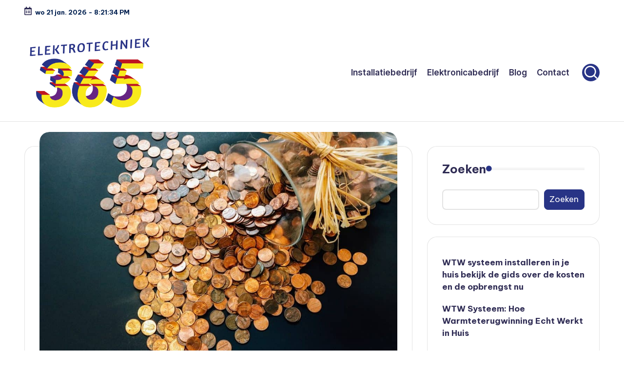

--- FILE ---
content_type: text/html; charset=UTF-8
request_url: https://www.elektrotechniek365.nl/de-beste-tips-om-te-besparen-op-je-energierekening-in-2023/
body_size: 13186
content:

<!DOCTYPE html>
<html lang="nl-NL"   >
<head>
	<meta charset="UTF-8">
	<link rel="stylesheet" media="print" onload="this.onload=null;this.media='all';" id="ao_optimized_gfonts" href="https://fonts.googleapis.com/css?family=Inter+Tight%3A600%7CBe+Vietnam+Pro%3A400%2C700%2C500%7CPlayfair+Display%3A400%2C400i&amp;display=swap"><link rel="profile" href="https://gmpg.org/xfn/11">
	<meta name='robots' content='index, follow, max-image-preview:large, max-snippet:-1, max-video-preview:-1' />
<meta name="viewport" content="width=device-width, initial-scale=1">
	<!-- This site is optimized with the Yoast SEO plugin v26.7 - https://yoast.com/wordpress/plugins/seo/ -->
	<link media="all" href="https://www.elektrotechniek365.nl/wp-content/cache/autoptimize/css/autoptimize_df9dd553a67a3df4b3df661fc2511e05.css" rel="stylesheet"><title>De beste tips om te besparen op je energierekening in 2023</title>
	<meta name="description" content="Beste tips om te besparen op je energierekening in 2023: gebruik energiezuinige apparaten, zet de thermostaat lager, verbeter isolatie, en maak slim gebruik van natuurlijke lichtbronnen." />
	<link rel="canonical" href="https://www.elektrotechniek365.nl/de-beste-tips-om-te-besparen-op-je-energierekening-in-2023/" />
	<meta property="og:locale" content="nl_NL" />
	<meta property="og:type" content="article" />
	<meta property="og:title" content="De beste tips om te besparen op je energierekening in 2023" />
	<meta property="og:description" content="Beste tips om te besparen op je energierekening in 2023: gebruik energiezuinige apparaten, zet de thermostaat lager, verbeter isolatie, en maak slim gebruik van natuurlijke lichtbronnen." />
	<meta property="og:url" content="https://www.elektrotechniek365.nl/de-beste-tips-om-te-besparen-op-je-energierekening-in-2023/" />
	<meta property="og:site_name" content="Duurzame energie | Zonnepanelen | Elektronica | Elektrotechniek" />
	<meta property="article:published_time" content="2023-04-17T14:00:21+00:00" />
	<meta property="article:modified_time" content="2026-01-14T14:46:47+00:00" />
	<meta property="og:image" content="https://www.elektrotechniek365.nl/wp-content/uploads/2023/04/besparen-op-je-energierekening.jpg" />
	<meta property="og:image:width" content="960" />
	<meta property="og:image:height" content="640" />
	<meta property="og:image:type" content="image/jpeg" />
	<meta name="author" content="Hugo" />
	<meta name="twitter:card" content="summary_large_image" />
	<meta name="twitter:label1" content="Geschreven door" />
	<meta name="twitter:data1" content="Hugo" />
	<meta name="twitter:label2" content="Geschatte leestijd" />
	<meta name="twitter:data2" content="6 minuten" />
	<!-- / Yoast SEO plugin. -->


<link rel='dns-prefetch' href='//www.googletagmanager.com' />
<link href='https://fonts.gstatic.com' crossorigin='anonymous' rel='preconnect' />
<link rel="alternate" type="application/rss+xml" title="Duurzame energie | Zonnepanelen | Elektronica | Elektrotechniek &raquo; feed" href="https://www.elektrotechniek365.nl/feed/" />
<link rel="alternate" type="application/rss+xml" title="Duurzame energie | Zonnepanelen | Elektronica | Elektrotechniek &raquo; reacties feed" href="https://www.elektrotechniek365.nl/comments/feed/" />
<link rel="alternate" title="oEmbed (JSON)" type="application/json+oembed" href="https://www.elektrotechniek365.nl/wp-json/oembed/1.0/embed?url=https%3A%2F%2Fwww.elektrotechniek365.nl%2Fde-beste-tips-om-te-besparen-op-je-energierekening-in-2023%2F" />
<link rel="alternate" title="oEmbed (XML)" type="text/xml+oembed" href="https://www.elektrotechniek365.nl/wp-json/oembed/1.0/embed?url=https%3A%2F%2Fwww.elektrotechniek365.nl%2Fde-beste-tips-om-te-besparen-op-je-energierekening-in-2023%2F&#038;format=xml" />















<link rel='stylesheet' id='bloghash-dynamic-styles-css' href='https://www.elektrotechniek365.nl/wp-content/cache/autoptimize/css/autoptimize_single_3618630d097ecb1fa3e9f3eb360ffaf2.css' media='all' />
<script src="https://www.elektrotechniek365.nl/wp-includes/js/jquery/jquery.min.js" id="jquery-core-js"></script>


<!-- Google tag (gtag.js) snippet toegevoegd door Site Kit -->
<!-- Google Analytics snippet toegevoegd door Site Kit -->
<script src="https://www.googletagmanager.com/gtag/js?id=G-771DNY2XRH" id="google_gtagjs-js" async></script>
<script id="google_gtagjs-js-after">
window.dataLayer = window.dataLayer || [];function gtag(){dataLayer.push(arguments);}
gtag("set","linker",{"domains":["www.elektrotechniek365.nl"]});
gtag("js", new Date());
gtag("set", "developer_id.dZTNiMT", true);
gtag("config", "G-771DNY2XRH");
 window._googlesitekit = window._googlesitekit || {}; window._googlesitekit.throttledEvents = []; window._googlesitekit.gtagEvent = (name, data) => { var key = JSON.stringify( { name, data } ); if ( !! window._googlesitekit.throttledEvents[ key ] ) { return; } window._googlesitekit.throttledEvents[ key ] = true; setTimeout( () => { delete window._googlesitekit.throttledEvents[ key ]; }, 5 ); gtag( "event", name, { ...data, event_source: "site-kit" } ); }; 
//# sourceURL=google_gtagjs-js-after
</script>
<link rel="https://api.w.org/" href="https://www.elektrotechniek365.nl/wp-json/" /><link rel="alternate" title="JSON" type="application/json" href="https://www.elektrotechniek365.nl/wp-json/wp/v2/posts/329429" /><link rel="EditURI" type="application/rsd+xml" title="RSD" href="https://www.elektrotechniek365.nl/xmlrpc.php?rsd" />
<meta name="generator" content="WordPress 6.9" />
<link rel='shortlink' href='https://www.elektrotechniek365.nl/?p=329429' />

		<!-- GA Google Analytics @ https://m0n.co/ga -->
		<script>
			(function(i,s,o,g,r,a,m){i['GoogleAnalyticsObject']=r;i[r]=i[r]||function(){
			(i[r].q=i[r].q||[]).push(arguments)},i[r].l=1*new Date();a=s.createElement(o),
			m=s.getElementsByTagName(o)[0];a.async=1;a.src=g;m.parentNode.insertBefore(a,m)
			})(window,document,'script','https://www.google-analytics.com/analytics.js','ga');
			ga('create', 'UA-190532927-1', 'auto');
			ga('send', 'pageview');
		</script>

	<meta name="generator" content="Site Kit by Google 1.170.0" /><meta name="theme-color" content="#283486">
<!-- Schema & Structured Data For WP v1.54.1 - -->
<script type="application/ld+json" class="saswp-schema-markup-output">
[{"@context":"https:\/\/schema.org\/","@type":"WebPage","@id":"https:\/\/www.elektrotechniek365.nl\/de-beste-tips-om-te-besparen-op-je-energierekening-in-2023\/#webpage","name":"De beste tips om te besparen op je energierekening in 2023","url":"https:\/\/www.elektrotechniek365.nl\/de-beste-tips-om-te-besparen-op-je-energierekening-in-2023\/","lastReviewed":"2026-01-14T15:46:47+01:00","dateCreated":"2023-04-17T16:00:21+02:00","inLanguage":"nl-NL","description":"Beste tips om te besparen op je energierekening in 2023: gebruik energiezuinige apparaten, zet de thermostaat lager, verbeter isolatie, en maak slim gebruik van natuurlijke lichtbronnen.","keywords":"Besparen, ","mainEntity":{"@type":"Article","mainEntityOfPage":"https:\/\/www.elektrotechniek365.nl\/de-beste-tips-om-te-besparen-op-je-energierekening-in-2023\/","headline":"De beste tips om te besparen op je energierekening in 2023","description":"Beste tips om te besparen op je energierekening in 2023: gebruik energiezuinige apparaten, zet de thermostaat lager, verbeter isolatie, en maak slim gebruik van natuurlijke lichtbronnen.","keywords":"Besparen, ","datePublished":"2023-04-17T16:00:21+02:00","dateModified":"2026-01-14T15:46:47+01:00","author":{"@type":"Person","name":"Hugo","url":"https:\/\/www.elektrotechniek365.nl\/author\/hugo\/","sameAs":[],"image":{"@type":"ImageObject","url":"https:\/\/secure.gravatar.com\/avatar\/380e3dfd686c044aa9a227401925b5517a9bc52a19479d1152a0be966ea70059?s=96&d=blank&r=g","height":96,"width":96}},"publisher":{"@type":"Organization","name":"Duurzame energie | Zonnepanelen | Elektronica | Elektrotechniek","url":"https:\/\/www.elektrotechniek365.nl","logo":{"@type":"ImageObject","url":"https:\/\/www.elektrotechniek365.nl\/wp-content\/uploads\/2020\/06\/elektrotechniek-365-logo.jpg","width":856,"height":500}},"image":[{"@type":"ImageObject","@id":"https:\/\/www.elektrotechniek365.nl\/de-beste-tips-om-te-besparen-op-je-energierekening-in-2023\/#primaryimage","url":"https:\/\/www.elektrotechniek365.nl\/wp-content\/uploads\/2023\/04\/besparen-op-je-energierekening-1200x800.jpg","width":"1200","height":"800"},{"@type":"ImageObject","url":"https:\/\/www.elektrotechniek365.nl\/wp-content\/uploads\/2023\/04\/besparen-op-je-energierekening-1200x900.jpg","width":"1200","height":"900"},{"@type":"ImageObject","url":"https:\/\/www.elektrotechniek365.nl\/wp-content\/uploads\/2023\/04\/besparen-op-je-energierekening-1200x675.jpg","width":"1200","height":"675"},{"@type":"ImageObject","url":"https:\/\/www.elektrotechniek365.nl\/wp-content\/uploads\/2023\/04\/besparen-op-je-energierekening-800x800.jpg","width":"800","height":"800"}]},"reviewedBy":{"@type":"Organization","name":"Duurzame energie | Zonnepanelen | Elektronica | Elektrotechniek","url":"https:\/\/www.elektrotechniek365.nl","logo":{"@type":"ImageObject","url":"https:\/\/www.elektrotechniek365.nl\/wp-content\/uploads\/2020\/06\/elektrotechniek-365-logo.jpg","width":856,"height":500}},"publisher":{"@type":"Organization","name":"Duurzame energie | Zonnepanelen | Elektronica | Elektrotechniek","url":"https:\/\/www.elektrotechniek365.nl","logo":{"@type":"ImageObject","url":"https:\/\/www.elektrotechniek365.nl\/wp-content\/uploads\/2020\/06\/elektrotechniek-365-logo.jpg","width":856,"height":500}}},

{"@context":"https:\/\/schema.org\/","@type":"WebPage","@id":"https:\/\/www.elektrotechniek365.nl\/de-beste-tips-om-te-besparen-op-je-energierekening-in-2023\/#webpage","name":"De beste tips om te besparen op je energierekening in 2023","url":"https:\/\/www.elektrotechniek365.nl\/de-beste-tips-om-te-besparen-op-je-energierekening-in-2023\/","lastReviewed":"2026-01-14T15:46:47+01:00","dateCreated":"2023-04-17T16:00:21+02:00","inLanguage":"nl-NL","description":"Beste tips om te besparen op je energierekening in 2023: gebruik energiezuinige apparaten, zet de thermostaat lager, verbeter isolatie, en maak slim gebruik van natuurlijke lichtbronnen.","keywords":"Besparen, ","mainEntity":{"@type":"Article","mainEntityOfPage":"https:\/\/www.elektrotechniek365.nl\/de-beste-tips-om-te-besparen-op-je-energierekening-in-2023\/","headline":"De beste tips om te besparen op je energierekening in 2023","description":"Beste tips om te besparen op je energierekening in 2023: gebruik energiezuinige apparaten, zet de thermostaat lager, verbeter isolatie, en maak slim gebruik van natuurlijke lichtbronnen.","keywords":"Besparen, ","datePublished":"2023-04-17T16:00:21+02:00","dateModified":"2026-01-14T15:46:47+01:00","author":{"@type":"Person","name":"Hugo","url":"https:\/\/www.elektrotechniek365.nl\/author\/hugo\/","sameAs":[],"image":{"@type":"ImageObject","url":"https:\/\/secure.gravatar.com\/avatar\/380e3dfd686c044aa9a227401925b5517a9bc52a19479d1152a0be966ea70059?s=96&d=blank&r=g","height":96,"width":96}},"publisher":{"@type":"Organization","name":"Duurzame energie | Zonnepanelen | Elektronica | Elektrotechniek","url":"https:\/\/www.elektrotechniek365.nl","logo":{"@type":"ImageObject","url":"https:\/\/www.elektrotechniek365.nl\/wp-content\/uploads\/2020\/06\/elektrotechniek-365-logo.jpg","width":856,"height":500}},"image":[{"@type":"ImageObject","@id":"https:\/\/www.elektrotechniek365.nl\/de-beste-tips-om-te-besparen-op-je-energierekening-in-2023\/#primaryimage","url":"https:\/\/www.elektrotechniek365.nl\/wp-content\/uploads\/2023\/04\/besparen-op-je-energierekening-1200x800.jpg","width":"1200","height":"800"},{"@type":"ImageObject","url":"https:\/\/www.elektrotechniek365.nl\/wp-content\/uploads\/2023\/04\/besparen-op-je-energierekening-1200x900.jpg","width":"1200","height":"900"},{"@type":"ImageObject","url":"https:\/\/www.elektrotechniek365.nl\/wp-content\/uploads\/2023\/04\/besparen-op-je-energierekening-1200x675.jpg","width":"1200","height":"675"},{"@type":"ImageObject","url":"https:\/\/www.elektrotechniek365.nl\/wp-content\/uploads\/2023\/04\/besparen-op-je-energierekening-800x800.jpg","width":"800","height":"800"}]},"reviewedBy":{"@type":"Organization","name":"Duurzame energie | Zonnepanelen | Elektronica | Elektrotechniek","url":"https:\/\/www.elektrotechniek365.nl","logo":{"@type":"ImageObject","url":"https:\/\/www.elektrotechniek365.nl\/wp-content\/uploads\/2020\/06\/elektrotechniek-365-logo.jpg","width":856,"height":500}},"publisher":{"@type":"Organization","name":"Duurzame energie | Zonnepanelen | Elektronica | Elektrotechniek","url":"https:\/\/www.elektrotechniek365.nl","logo":{"@type":"ImageObject","url":"https:\/\/www.elektrotechniek365.nl\/wp-content\/uploads\/2020\/06\/elektrotechniek-365-logo.jpg","width":856,"height":500}}}]
</script>


	<link rel="icon" href="https://www.elektrotechniek365.nl/wp-content/uploads/2020/06/cropped-elektrotechniek-365-logo-32x32.jpg" sizes="32x32" />
<link rel="icon" href="https://www.elektrotechniek365.nl/wp-content/uploads/2020/06/cropped-elektrotechniek-365-logo-192x192.jpg" sizes="192x192" />
<link rel="apple-touch-icon" href="https://www.elektrotechniek365.nl/wp-content/uploads/2020/06/cropped-elektrotechniek-365-logo-180x180.jpg" />
<meta name="msapplication-TileImage" content="https://www.elektrotechniek365.nl/wp-content/uploads/2020/06/cropped-elektrotechniek-365-logo-270x270.jpg" />
</head>

<body class="wp-singular post-template-default single single-post postid-329429 single-format-standard custom-background wp-custom-logo wp-embed-responsive wp-theme-bloghash bloghash-topbar__separators-regular bloghash-layout__fw-contained bloghash-layout__boxed-separated bloghash-layout-shadow bloghash-header-layout-1 bloghash-menu-animation-underline bloghash-header__separators-none bloghash-single-title-in-content bloghash-page-title-align-left bloghash-has-sidebar bloghash-sticky-sidebar bloghash-sidebar-style-2 bloghash-sidebar-position__right-sidebar entry-media-hover-style-1 bloghash-copyright-layout-1 is-section-heading-init-s1 is-footer-heading-init-s0 bloghash-input-supported bloghash-blog-image-wrap validate-comment-form bloghash-menu-accessibility">


<div id="page" class="hfeed site">
	<a class="skip-link screen-reader-text" href="#main">Ga naar de inhoud</a>

	
	
	<header id="masthead" class="site-header" role="banner"  >
		
<div id="bloghash-topbar" >
	<div class="bloghash-container">
		<div class="bloghash-flex-row">
			<div class="col-md flex-basis-auto start-sm"><div class="bloghash-topbar-widget__text bloghash-topbar-widget bloghash-all"><span><i class="far fa-calendar-alt fa-lg bloghash-icon"></i><strong><span id="bloghash-date"></span> - <span id="bloghash-time"></span></strong></span></div><!-- END .bloghash-topbar-widget --></div>
			<div class="col-md flex-basis-auto end-sm"></div>
		</div>
	</div>
</div><!-- END #bloghash-topbar -->
<div id="bloghash-header" >
		<div id="bloghash-header-inner">
		
<div class="bloghash-container bloghash-header-container">

	
<div class="bloghash-logo bloghash-header-element"  >
	<div class="logo-inner"><a href="https://www.elektrotechniek365.nl/" rel="home" class="" >
					<img src="https://www.elektrotechniek365.nl/wp-content/uploads/2020/06/cropped-elektrotechniek-365-logo.png" alt="Elektrotechniek365.nl" width="856" height="500" class="" />
				</a><span class="site-title screen-reader-text" >
					<a href="https://www.elektrotechniek365.nl/" rel="home" >
						Duurzame energie | Zonnepanelen | Elektronica | Elektrotechniek
					</a>
				</span><p class="site-description screen-reader-text" >
						Vraag een offerte aan voor zonnepanelen op uw dak! Of vind goede andere deals voor duurzame energie, elektronica of elektrotechniek
					</p></div></div><!-- END .bloghash-logo -->

	<span class="bloghash-header-element bloghash-mobile-nav">
				<button class="bloghash-hamburger hamburger--spin bloghash-hamburger-bloghash-primary-nav" aria-label="Menu" aria-controls="bloghash-primary-nav" type="button">

			
			<span class="hamburger-box">
				<span class="hamburger-inner"></span>
			</span>

		</button>
			</span>

	
<nav class="site-navigation main-navigation bloghash-primary-nav bloghash-nav bloghash-header-element" role="navigation"   aria-label="Sitenavigatie">

<ul id="bloghash-primary-nav" class="menu"><li id="menu-item-9322" class="menu-item menu-item-type-taxonomy menu-item-object-category menu-item-9322"><a href="https://www.elektrotechniek365.nl/installatiebedrijf/"><span>Installatiebedrijf</span></a></li>
<li id="menu-item-14134" class="menu-item menu-item-type-taxonomy menu-item-object-category menu-item-14134"><a href="https://www.elektrotechniek365.nl/elektronicabedrijf/"><span>Elektronicabedrijf</span></a></li>
<li id="menu-item-3582" class="menu-item menu-item-type-taxonomy menu-item-object-category current-post-ancestor current-menu-parent current-post-parent menu-item-3582"><a href="https://www.elektrotechniek365.nl/blog/"><span>Blog</span></a></li>
<li id="menu-item-3581" class="menu-item menu-item-type-post_type menu-item-object-page menu-item-3581"><a href="https://www.elektrotechniek365.nl/contact/"><span>Contact</span></a></li>
</ul></nav><!-- END .bloghash-nav -->
<div class="bloghash-header-widgets bloghash-header-element bloghash-widget-location-right"><div class="bloghash-header-widget__search bloghash-header-widget bloghash-hide-mobile-tablet"><div class="bloghash-widget-wrapper">
<div aria-haspopup="true">
	<a href="#" class="bloghash-search rounded-fill">
		<svg class="bloghash-icon" aria-label="Zoeken" xmlns="http://www.w3.org/2000/svg" width="32" height="32" viewBox="0 0 32 32"><path d="M28.962 26.499l-4.938-4.938c1.602-2.002 2.669-4.671 2.669-7.474 0-6.673-5.339-12.012-12.012-12.012S2.669 7.414 2.669 14.087a11.962 11.962 0 0012.012 12.012c2.803 0 5.472-.934 7.474-2.669l4.938 4.938c.267.267.667.4.934.4s.667-.133.934-.4a1.29 1.29 0 000-1.868zM5.339 14.087c0-5.205 4.137-9.342 9.342-9.342s9.342 4.137 9.342 9.342c0 2.536-1.068 4.938-2.669 6.54-1.735 1.735-4.004 2.669-6.54 2.669-5.339.133-9.476-4.004-9.476-9.209z" /></svg>	</a><!-- END .bloghash-search -->

	<div class="bloghash-search-simple bloghash-search-container dropdown-item">
		
<form role="search" aria-label="Zoek naar:" method="get" class="bloghash-search-form search-form" action="https://www.elektrotechniek365.nl/">
	<div>
		<input type="search" class="bloghash-input-search search-field" aria-label="Voer zoek keywords in" placeholder="Zoeken" value="" name="s" />
				
		
			<button type="submit" class="bloghash-animate-arrow right-arrow" aria-hidden="true" role="button" tabindex="0">
				<svg xmlns="http://www.w3.org/2000/svg" viewBox="0 0 25 18"><path class="arrow-handle" d="M2.511 9.007l7.185-7.221c.407-.409.407-1.071 0-1.48s-1.068-.409-1.476 0L.306 8.259a1.049 1.049 0 000 1.481l7.914 7.952c.407.408 1.068.408 1.476 0s.407-1.07 0-1.479L2.511 9.007z"></path><path class="arrow-bar" fill-rule="evenodd" clip-rule="evenodd" d="M1 8h28.001a1.001 1.001 0 010 2H1a1 1 0 110-2z"></path></svg>
			</button>		<button type="button" class="bloghash-search-close" aria-hidden="true" role="button">
			<svg aria-hidden="true" xmlns="http://www.w3.org/2000/svg" width="16" height="16" viewBox="0 0 16 16"><path d="M6.852 7.649L.399 1.195 1.445.149l6.454 6.453L14.352.149l1.047 1.046-6.454 6.454 6.454 6.453-1.047 1.047-6.453-6.454-6.454 6.454-1.046-1.047z" fill="currentColor" fill-rule="evenodd"></path></svg>
		</button>
			</div>
</form>	</div><!-- END .bloghash-search-simple -->
</div>
</div></div><!-- END .bloghash-header-widget --></div><!-- END .bloghash-header-widgets -->
</div><!-- END .bloghash-container -->
	</div><!-- END #bloghash-header-inner -->
	</div><!-- END #bloghash-header -->
			</header><!-- #masthead .site-header -->

	
			<div id="main" class="site-main">

			

<div class="bloghash-container">

	
	<div id="primary" class="content-area">

		
		<main id="content" class="site-content " role="main"  >

			

<article id="post-329429" class="bloghash-article post-329429 post type-post status-publish format-standard has-post-thumbnail hentry category-blog tag-besparen"  >

	<div class="post-thumb entry-media thumbnail"><noscript><img width="1024" height="683" src="https://www.elektrotechniek365.nl/wp-content/uploads/2023/04/besparen-op-je-energierekening-1024x683.jpg" class="attachment-large size-large wp-post-image" alt="De beste tips om te besparen op je energierekening in 2023" /></noscript><img width="1024" height="683" src='data:image/svg+xml,%3Csvg%20xmlns=%22http://www.w3.org/2000/svg%22%20viewBox=%220%200%201024%20683%22%3E%3C/svg%3E' data-src="https://www.elektrotechniek365.nl/wp-content/uploads/2023/04/besparen-op-je-energierekening-1024x683.jpg" class="lazyload attachment-large size-large wp-post-image" alt="De beste tips om te besparen op je energierekening in 2023" /></div>
<div class="post-category">

	<span class="cat-links"><span class="screen-reader-text">Geplaatst in</span><span><a href="https://www.elektrotechniek365.nl/blog/" class="cat-1" rel="category">Blog</a></span></span>
</div>

<header class="entry-header">

	
	<h1 class="entry-title" >
		De beste tips om te besparen op je energierekening in 2023	</h1>

</header>

<div class="entry-content bloghash-entry" >
	
<p>Je krijgt te maken met energiekosten. Deze kosten kunnen hoog oplopen. Wist je dat je kunt besparen op je energierekening? De <a class="wpil_keyword_link" href="https://www.elektrotechniek365.nl/hoe-werkt-het-prijsplafond/" title="energieprijzen" data-wpil-keyword-link="linked" data-wpil-monitor-id="34960">energieprijzen</a> rijzen omhoog. Door op een aantal dingen te letten kun je besparen op je <a href="https://www.elektrotechniek365.nl/thuis-besparen-op-de-energiekosten/">energiekosten</a>. Soms hoef je maar een aantal aanpassingen te doen om de energiekosten omlaag te krijgen. Wil je meer weten over het <a class="wpil_keyword_link" href="https://www.elektrotechniek365.nl/besparen-door-gebruik-te-maken-van-het-nacht-tarief/" title="besparen" data-wpil-keyword-link="linked" data-wpil-monitor-id="34961">besparen</a> van je energie? Lees dan hieronder gauw verder!</p>



<h2 class="wp-block-heading">De verwarming lager zetten</h2>



<p>Je kunt energie besparen door de verwarming lager te zetten. Je kunt de verwarming ook uitzetten wanneer je het niet snel koud hebt. Als je niet thuis bent is het verstandig om de verwarming ook uit te zetten. Op deze manier voorkom je dat er gewarmd wordt in je huis zonder dat iemand aanwezig is. Dat is onnodig <a class="wpil_keyword_link" href="https://www.elektrotechniek365.nl/overstappen-naar-een-andere-energieleverancier-kan-dat/" title="energie" data-wpil-keyword-link="linked">energie</a> verbruiken.&nbsp;</p>



<p>Je kunt dit ook laten regelen door een slimme thermostaat. Deze kun je zelf instellen. De slimme thermostaat weet dan wanneer je thuis of uit huis bent. De slimme thermostaat zet de verwarming uit op het moment dat je het huis verlaat. Als je weer thuiskomt zal je woning weer verwarmd zijn. Je kunt de slimme thermostaat&nbsp; instellen voor iedere kamer apart.&nbsp;</p>



<p>Op deze manier worden alleen de kamers verwarmd waar iemand aanwezig is, wat helpt besparen op energiekosten. Het verlagen van de verwarming kan op jaarbasis aanzienlijk schelen. Zelfs wanneer de verwarming uit of lager staat, kan je huis nog warm blijven, bijvoorbeeld doordat de oven warmte afgeeft. Door dit slim toe te passen, maak je efficiënt gebruik van energie en optimaliseer je het <a href="https://www.elektrotechniek365.nl/5-innovaties-in-energiemanagement-om-in-de-gaten-te-houden/">energiemanagement</a> in je woning.</p>



<h2 class="wp-block-heading">Vervang je lampen voor spaarlampen</h2>



<p>Als je in huis nog gloeilampen gebruikt, kun je deze vervangen door spaarlampen of ledlampen. Een spaarlamp of ledlamp verbruikt veel minder stroom dan een gloeilamp. Zo gebruikt één brandende gloeilamp evenveel energie als acht ledlampen. Door over te stappen bespaar je energie en draag je bij aan effectieve <a href="https://www.elektrotechniek365.nl/hoe-kun-je-energie-besparen-in-een-horeca-bedrijf/">energiebesparing</a>.</p>



<p>Stel je voor dat je op vakantie bent en je bent vergeten die gloeilamp uit te doen. Het zijn onnodige kosten die je maakt en die je terugvindt op je <a class="wpil_keyword_link" href="https://www.elektrotechniek365.nl/hoe-komt-de-prijs-van-elektriciteit-tot-stand-voor-de-kleinverbruiker/" title="energierekening" data-wpil-keyword-link="linked">energierekening</a>. Met een ledlamp of spaarlamp zul je minder stroom gebruiken.</p>



<h2 class="wp-block-heading">Pas je eigen gedrag aan in huis</h2>



<p>Als je wilt besparen op je energierekening kan het handig zijn om je gedrag aan te passen in de woning. Het kan gaan om kleine dingen die je kunt veranderen. We zetten een aantal praktische dingen op een rij waardoor je energie kunt besparen.</p>



<ul class="wp-block-list">
<li>Doe in iedere kamer waar niemand is het licht uit. (geldt ook bij het verlaten van een ruimte)</li>



<li>Schakel alle apparaten uit die je niet gebruikt. Dat kan je veel stroomverbruik schelen</li>



<li>Gebruik zo min mogelijk een droger. Laat de was drogen aan een wasrek</li>



<li>Houd je verwarming in de gaten. Doe deze alleen aan in de ruimte waar je bent</li>
</ul>



<h2 class="wp-block-heading">Laat niet alle apparaten aanstaan</h2>



<p>Apparaten die je niet gebruikt, kun je het beste helemaal uitzetten om onnodig energieverbruik te voorkomen. Laat ze niet op standby staan, want dat verbruikt vaak nog veel stroom. Bijvoorbeeld: een tv op standby kan tot 75% van zijn energieverbruik blijven gebruiken. Met <a href="https://www.elektrotechniek365.nl/nieuwe-slimme-techniek-in-huis/">nieuwe slimme techniek</a>, zoals slimme stekkers of timers, kun je dit energieverlies eenvoudig beperken en je verbruik efficiënter beheren.</p>



<p>Alles wat op standby of aanstaat zonder dat je het gebruikt is onnodig energieverbruik. Je betaalt jaarlijks 35 euro aan stroom extra als de tv op standby blijft staan. Door alles uit te zetten kun je flink besparen op je energiekosten.</p>



<p>Als apparaten nog in standby staan gebruiken ze nog stroom. Dit stroomverbruik wordt ook wel het sluipverbruik genoemd. Je kunt deze energiekosten vermijden door eenvoudig de apparaten uit te zetten of uit de stekker te halen.&nbsp;</p>



<h2 class="wp-block-heading">Gebruik minder water door korter te douchen&nbsp;</h2>



<p>Het is beter om te douchen in plaats van te baden. Het is namelijk energiezuiniger namelijk. Om nog meer kosten te besparen op je energierekening zou je korter kunnen douchen. Je verspilt minder water wanneer je korter gaat douchen. Je zult minder energie verbruiken door minder te gaan douchen.&nbsp;</p>



<p>Je kunt hiermee besparen op je energierekening. Door minder water te gebruiken zal je waterrekening lager worden en zul je kunnen besparen op je energiekosten. Een waterbesparende douchekop kan je helpen om te besparen op je energierekening. Met een waterbesparende douchekop verbruik je minder water dan met een normale douchekop.</p>



<h2 class="wp-block-heading">Maak gebruik van energiezuinige apparaten&nbsp;</h2>



<p>Als je huishoudelijke apparaten in huis hebt die oud zijn, kun je het beste vervangen voor een energiezuinig apparaat. De oudere apparaten zullen veel stroom verbruiken. In plaats dat je deze wilt repareren kun je het beste een nieuwe aanschaffen. Meestal is een energiezuinig apparaat duurder in de aanschaf, maar je verdient het snel terug omdat je minder energie verbruikt waardoor je geld bespaart.&nbsp;</p>



<h2 class="wp-block-heading">Wees slim met het wassen van je kleding</h2>



<p>Je kleding wassen is nodig. Echter kun je dan ook op bepaalde dingen letten. Gebruik alleen de wasmachine wanneer die vol is. De broeken en shirts was je het beste op 30 of 40 graden. Laat je was draaien met een kort programma.</p>



<h2 class="wp-block-heading">Controleer of het in jouw huis tocht</h2>



<p>Als het tocht in je huis is, zul je het snel kouder hebben. Doordat het kouder is, ben je meer geneigd om de verwarming aan of hoger te zetten. Hierdoor worden je energiekosten hoger. Je kunt de energie besparen door je huis te controleren op tocht. Je kunt kieren en spleten dichten en je kunt tochtstrips plaatsen op de deuren en ramen. De kozijnen kun je dicht kitten. Het zal warmer in je huis blijven wanneer je geen tocht hebt. Je hoeft niet altijd de <a href="https://nl.wikipedia.org/wiki/Verwarming" target="_blank">verwarming</a> aan.</p>



<h2 class="wp-block-heading">Je huis goed isoleren</h2>



<p>Tocht in je huis is funest voor je energierekening. Dat geldt ook voor de isolatie. Een huis dat goed geïsoleerd is zal langer warm blijven dan een huis dat minder geïsoleerd is. Jouw huis voelt kouder aan door het warmteverlies. Je kunt flink de energie verlagen wanneer je de vloeren, daken en muren goed isoleert.</p>



<h2 class="wp-block-heading">Veelgestelde vragen (FAQ)</h2>



<h3 class="wp-block-heading"><strong>Hoe kan ik besparen op mijn energierekening?</strong></h3>



<p>Je kunt besparen door kleine aanpassingen in huis, zoals de verwarming lager zetten, apparaten volledig uitzetten, korter douchen, en energiezuinige lampen en apparaten gebruiken.</p>



<h3 class="wp-block-heading"><strong>Helpt een slimme thermostaat bij energiebesparing?</strong></h3>



<p>Ja, een slimme thermostaat kan de verwarming automatisch regelen op basis van aanwezigheid. Zo wordt alleen verwarmd waar en wanneer nodig, wat energiekosten bespaart.</p>



<h3 class="wp-block-heading"><strong>Waarom overstappen naar led- of spaarlampen?</strong></h3>



<p><a class="wpil_keyword_link" href="https://www.elektrotechniek365.nl/besparen-op-je-energie-hoe-doe-je-dat/?" title="Led" data-wpil-keyword-link="linked" data-wpil-monitor-id="34959">Led</a>&#8211; en spaarlampen verbruiken veel minder energie dan gloeilampen. Eén gloeilamp kan evenveel stroom gebruiken als acht ledlampen, waardoor je flink op stroomkosten bespaart.</p>



<h3 class="wp-block-heading"><strong>Wat is sluipverbruik en hoe kan ik dit voorkomen?</strong></h3>



<p>Sluipverbruik is het energieverbruik van apparaten die op standby staan. Schakel apparaten volledig uit of haal ze uit het <a class="wpil_keyword_link" href="https://www.elektrotechniek365.nl/zelf-een-stopcontact-aansluiten-hoe-ga-je-te-werk/"   title="stopcontact" data-wpil-keyword-link="linked"  data-wpil-monitor-id="34988">stopcontact</a>. Gebruik eventueel slimme stekkers of timers om het energieverlies te beperken.</p>
</div>




<div class="entry-footer">

	<span class="screen-reader-text">Tags: </span><div class="post-tags"><span class="cat-links"><a href="https://www.elektrotechniek365.nl/tag/besparen/" rel="tag">Besparen</a></span></div>
</div>


<section class="post-nav" role="navigation">
	<h2 class="screen-reader-text">Bericht navigatie</h2>

	<div class="nav-previous"><h6 class="nav-title">Vorige bericht</h6><a href="https://www.elektrotechniek365.nl/de-beste-slaap-oordopjes/" rel="prev"><div class="nav-content"><noscript><img width="75" height="75" src="https://www.elektrotechniek365.nl/wp-content/uploads/2023/04/de-beste-slaap-oordopjes-100x100.jpg" class="attachment-75x75 size-75x75 wp-post-image" alt="De beste slaap oordopjes!"  decoding="async" srcset="https://www.elektrotechniek365.nl/wp-content/uploads/2023/04/de-beste-slaap-oordopjes-100x100.jpg 100w, https://www.elektrotechniek365.nl/wp-content/uploads/2023/04/de-beste-slaap-oordopjes-150x150.jpg 150w, https://www.elektrotechniek365.nl/wp-content/uploads/2023/04/de-beste-slaap-oordopjes-300x300.jpg 300w" sizes="(max-width: 75px) 100vw, 75px" /></noscript><img width="75" height="75" src='data:image/svg+xml,%3Csvg%20xmlns=%22http://www.w3.org/2000/svg%22%20viewBox=%220%200%2075%2075%22%3E%3C/svg%3E' data-src="https://www.elektrotechniek365.nl/wp-content/uploads/2023/04/de-beste-slaap-oordopjes-100x100.jpg" class="lazyload attachment-75x75 size-75x75 wp-post-image" alt="De beste slaap oordopjes!"  decoding="async" data-srcset="https://www.elektrotechniek365.nl/wp-content/uploads/2023/04/de-beste-slaap-oordopjes-100x100.jpg 100w, https://www.elektrotechniek365.nl/wp-content/uploads/2023/04/de-beste-slaap-oordopjes-150x150.jpg 150w, https://www.elektrotechniek365.nl/wp-content/uploads/2023/04/de-beste-slaap-oordopjes-300x300.jpg 300w" data-sizes="(max-width: 75px) 100vw, 75px" /> <span>De beste slaap oordopjes!</span></div></a></div><div class="nav-next"><h6 class="nav-title">Volgend bericht</h6><a href="https://www.elektrotechniek365.nl/zo-maak-je-stopcontacten-en-andere-electra-schoon/" rel="next"><div class="nav-content"><span>Zo maak je stopcontacten en andere electra schoon</span> <noscript><img width="75" height="75" src="https://www.elektrotechniek365.nl/wp-content/uploads/2023/05/Stopcontacten-100x100.jpg" class="attachment-75x75 size-75x75 wp-post-image" alt="Zo maak je stopcontacten en andere electra schoon"  decoding="async" srcset="https://www.elektrotechniek365.nl/wp-content/uploads/2023/05/Stopcontacten-100x100.jpg 100w, https://www.elektrotechniek365.nl/wp-content/uploads/2023/05/Stopcontacten-150x150.jpg 150w, https://www.elektrotechniek365.nl/wp-content/uploads/2023/05/Stopcontacten-300x300.jpg 300w" sizes="(max-width: 75px) 100vw, 75px" /></noscript><img width="75" height="75" src='data:image/svg+xml,%3Csvg%20xmlns=%22http://www.w3.org/2000/svg%22%20viewBox=%220%200%2075%2075%22%3E%3C/svg%3E' data-src="https://www.elektrotechniek365.nl/wp-content/uploads/2023/05/Stopcontacten-100x100.jpg" class="lazyload attachment-75x75 size-75x75 wp-post-image" alt="Zo maak je stopcontacten en andere electra schoon"  decoding="async" data-srcset="https://www.elektrotechniek365.nl/wp-content/uploads/2023/05/Stopcontacten-100x100.jpg 100w, https://www.elektrotechniek365.nl/wp-content/uploads/2023/05/Stopcontacten-150x150.jpg 150w, https://www.elektrotechniek365.nl/wp-content/uploads/2023/05/Stopcontacten-300x300.jpg 300w" data-sizes="(max-width: 75px) 100vw, 75px" /></div></a></div>
</section>

</article><!-- #post-329429 -->


		</main><!-- #content .site-content -->

		
	</div><!-- #primary .content-area -->

	
<aside id="secondary" class="widget-area bloghash-sidebar-container"   role="complementary">

	<div class="bloghash-sidebar-inner">
		
		<div id="block-3" class="bloghash-sidebar-widget bloghash-widget bloghash-entry widget widget_block widget_search"><form role="search" method="get" action="https://www.elektrotechniek365.nl/" class="wp-block-search__button-outside wp-block-search__text-button wp-block-search"    ><label class="wp-block-search__label" for="wp-block-search__input-1" >Zoeken</label><div class="wp-block-search__inside-wrapper" ><input class="wp-block-search__input" id="wp-block-search__input-1" placeholder="" value="" type="search" name="s" required /><button aria-label="Zoeken" class="wp-block-search__button wp-element-button" type="submit" >Zoeken</button></div></form></div><div id="block-4" class="bloghash-sidebar-widget bloghash-widget bloghash-entry widget widget_block widget_recent_entries"><ul class="wp-block-latest-posts__list wp-block-latest-posts"><li><a class="wp-block-latest-posts__post-title" href="https://www.elektrotechniek365.nl/wtw-systeem-installeren-in-je-huis-bekijk-de-gids-over-de-kosten-en-de-opbrengst-nu/">WTW systeem installeren in je huis bekijk de gids over de kosten en de opbrengst nu</a></li>
<li><a class="wp-block-latest-posts__post-title" href="https://www.elektrotechniek365.nl/wtw-systeem-hoe-warmteterugwinning-echt-werkt-in-huis/">WTW Systeem: Hoe Warmteterugwinning Echt Werkt in Huis</a></li>
<li><a class="wp-block-latest-posts__post-title" href="https://www.elektrotechniek365.nl/inductiekookplaat-schoonmaken-en-onderhouden-zonder-krassen/">Inductiekookplaat schoonmaken en onderhouden zonder krassen</a></li>
<li><a class="wp-block-latest-posts__post-title" href="https://www.elektrotechniek365.nl/inductiekookplaat-installeren-gids-leer-alles-over-pannen-aansluitingen-en-de-veiligheid/">Inductiekookplaat installeren gids leer alles over pannen aansluitingen en de veiligheid</a></li>
<li><a class="wp-block-latest-posts__post-title" href="https://www.elektrotechniek365.nl/slim-verwarmen-en-duurzaam-wonen-praktische-gids-voor-moderne-huizen/">Slim Verwarmen en Duurzaam Wonen: Praktische Gids voor Moderne Huizen</a></li>
</ul></div><div id="block-5" class="bloghash-sidebar-widget bloghash-widget bloghash-entry widget widget_block widget_tag_cloud"><p class="wp-block-tag-cloud"><a href="https://www.elektrotechniek365.nl/tag/3-fase/" class="tag-cloud-link tag-link-3328 tag-link-position-1" style="font-size: 8pt;" aria-label="3-fase (1 item)">3-fase</a>
<a href="https://www.elektrotechniek365.nl/tag/airco/" class="tag-cloud-link tag-link-3373 tag-link-position-2" style="font-size: 8pt;" aria-label="airco (1 item)">airco</a>
<a href="https://www.elektrotechniek365.nl/tag/auto/" class="tag-cloud-link tag-link-2666 tag-link-position-3" style="font-size: 8.7220630372493pt;" aria-label="Auto (2 items)">Auto</a>
<a href="https://www.elektrotechniek365.nl/tag/besparen/" class="tag-cloud-link tag-link-2672 tag-link-position-4" style="font-size: 12.974212034384pt;" aria-label="Besparen (34 items)">Besparen</a>
<a href="https://www.elektrotechniek365.nl/tag/beveiliging/" class="tag-cloud-link tag-link-3366 tag-link-position-5" style="font-size: 8pt;" aria-label="beveiliging (1 item)">beveiliging</a>
<a href="https://www.elektrotechniek365.nl/tag/co2-uitstoot/" class="tag-cloud-link tag-link-3400 tag-link-position-6" style="font-size: 8pt;" aria-label="co2-uitstoot (1 item)">co2-uitstoot</a>
<a href="https://www.elektrotechniek365.nl/tag/duurzaam/" class="tag-cloud-link tag-link-24 tag-link-position-7" style="font-size: 9.6045845272206pt;" aria-label="Duurzaam (4 items)">Duurzaam</a>
<a href="https://www.elektrotechniek365.nl/tag/elektriciteit/" class="tag-cloud-link tag-link-3271 tag-link-position-8" style="font-size: 8.7220630372493pt;" aria-label="elektriciteit (2 items)">elektriciteit</a>
<a href="https://www.elektrotechniek365.nl/tag/elektrische-auto/" class="tag-cloud-link tag-link-3663 tag-link-position-9" style="font-size: 8.7220630372493pt;" aria-label="Elektrische auto (2 items)">Elektrische auto</a>
<a href="https://www.elektrotechniek365.nl/tag/elektronica/" class="tag-cloud-link tag-link-2032 tag-link-position-10" style="font-size: 19.67335243553pt;" aria-label="Elektronica (1.623 items)">Elektronica</a>
<a href="https://www.elektrotechniek365.nl/tag/elektronica-onderdelen/" class="tag-cloud-link tag-link-2036 tag-link-position-11" style="font-size: 16.022922636103pt;" aria-label="Elektronica onderdelen (199 items)">Elektronica onderdelen</a>
<a href="https://www.elektrotechniek365.nl/tag/elektronicawinkel/" class="tag-cloud-link tag-link-2033 tag-link-position-12" style="font-size: 19.873925501433pt;" aria-label="elektronicawinkel (1.803 items)">elektronicawinkel</a>
<a href="https://www.elektrotechniek365.nl/tag/elektronicazaak/" class="tag-cloud-link tag-link-2034 tag-link-position-13" style="font-size: 19.873925501433pt;" aria-label="elektronicazaak (1.799 items)">elektronicazaak</a>
<a href="https://www.elektrotechniek365.nl/tag/elektrotechniek/" class="tag-cloud-link tag-link-837 tag-link-position-14" style="font-size: 22pt;" aria-label="elektrotechniek (6.129 items)">elektrotechniek</a>
<a href="https://www.elektrotechniek365.nl/tag/energie/" class="tag-cloud-link tag-link-25 tag-link-position-15" style="font-size: 14.017191977077pt;" aria-label="energie (62 items)">energie</a>
<a href="https://www.elektrotechniek365.nl/tag/energieleverancier/" class="tag-cloud-link tag-link-2778 tag-link-position-16" style="font-size: 8.7220630372493pt;" aria-label="energieleverancier (2 items)">energieleverancier</a>
<a href="https://www.elektrotechniek365.nl/tag/energiezuinig/" class="tag-cloud-link tag-link-3356 tag-link-position-17" style="font-size: 8pt;" aria-label="energiezuinig (1 item)">energiezuinig</a>
<a href="https://www.elektrotechniek365.nl/tag/engineering/" class="tag-cloud-link tag-link-4030 tag-link-position-18" style="font-size: 8pt;" aria-label="Engineering (1 item)">Engineering</a>
<a href="https://www.elektrotechniek365.nl/tag/goedkoper/" class="tag-cloud-link tag-link-3374 tag-link-position-19" style="font-size: 8pt;" aria-label="goedkoper (1 item)">goedkoper</a>
<a href="https://www.elektrotechniek365.nl/tag/groene-stroom/" class="tag-cloud-link tag-link-3399 tag-link-position-20" style="font-size: 8pt;" aria-label="groene stroom (1 item)">groene stroom</a>
<a href="https://www.elektrotechniek365.nl/tag/huren/" class="tag-cloud-link tag-link-3349 tag-link-position-21" style="font-size: 8pt;" aria-label="huren (1 item)">huren</a>
<a href="https://www.elektrotechniek365.nl/tag/installateur/" class="tag-cloud-link tag-link-839 tag-link-position-22" style="font-size: 21.398280802292pt;" aria-label="installateur (4.352 items)">installateur</a>
<a href="https://www.elektrotechniek365.nl/tag/installatie/" class="tag-cloud-link tag-link-3338 tag-link-position-23" style="font-size: 8pt;" aria-label="installatie (1 item)">installatie</a>
<a href="https://www.elektrotechniek365.nl/tag/installatietechniek/" class="tag-cloud-link tag-link-838 tag-link-position-24" style="font-size: 21.358166189112pt;" aria-label="installatietechniek (4.314 items)">installatietechniek</a>
<a href="https://www.elektrotechniek365.nl/tag/internet/" class="tag-cloud-link tag-link-18 tag-link-position-25" style="font-size: 11.85100286533pt;" aria-label="internet (17 items)">internet</a>
<a href="https://www.elektrotechniek365.nl/tag/kinderhandjes/" class="tag-cloud-link tag-link-3367 tag-link-position-26" style="font-size: 8pt;" aria-label="kinderhandjes (1 item)">kinderhandjes</a>
<a href="https://www.elektrotechniek365.nl/tag/kopen/" class="tag-cloud-link tag-link-3351 tag-link-position-27" style="font-size: 8pt;" aria-label="kopen (1 item)">kopen</a>
<a href="https://www.elektrotechniek365.nl/tag/lassen/" class="tag-cloud-link tag-link-3714 tag-link-position-28" style="font-size: 8pt;" aria-label="Lassen (1 item)">Lassen</a>
<a href="https://www.elektrotechniek365.nl/tag/leasen/" class="tag-cloud-link tag-link-3350 tag-link-position-29" style="font-size: 8pt;" aria-label="leasen (1 item)">leasen</a>
<a href="https://www.elektrotechniek365.nl/tag/metaal/" class="tag-cloud-link tag-link-3717 tag-link-position-30" style="font-size: 8pt;" aria-label="Metaal (1 item)">Metaal</a>
<a href="https://www.elektrotechniek365.nl/tag/nn3140/" class="tag-cloud-link tag-link-3337 tag-link-position-31" style="font-size: 8pt;" aria-label="NN3140 (1 item)">NN3140</a>
<a href="https://www.elektrotechniek365.nl/tag/prijsplafond/" class="tag-cloud-link tag-link-3355 tag-link-position-32" style="font-size: 8pt;" aria-label="prijsplafond (1 item)">prijsplafond</a>
<a href="https://www.elektrotechniek365.nl/tag/refurbished/" class="tag-cloud-link tag-link-3693 tag-link-position-33" style="font-size: 8pt;" aria-label="refurbished (1 item)">refurbished</a>
<a href="https://www.elektrotechniek365.nl/tag/rookmelder/" class="tag-cloud-link tag-link-3360 tag-link-position-34" style="font-size: 8pt;" aria-label="Rookmelder (1 item)">Rookmelder</a>
<a href="https://www.elektrotechniek365.nl/tag/shoonmaken/" class="tag-cloud-link tag-link-3532 tag-link-position-35" style="font-size: 10.968481375358pt;" aria-label="Shoonmaken (10 items)">Shoonmaken</a>
<a href="https://www.elektrotechniek365.nl/tag/software/" class="tag-cloud-link tag-link-2702 tag-link-position-36" style="font-size: 9.2034383954155pt;" aria-label="Software (3 items)">Software</a>
<a href="https://www.elektrotechniek365.nl/tag/stekker/" class="tag-cloud-link tag-link-3406 tag-link-position-37" style="font-size: 8pt;" aria-label="stekker (1 item)">stekker</a>
<a href="https://www.elektrotechniek365.nl/tag/stopcontact/" class="tag-cloud-link tag-link-2773 tag-link-position-38" style="font-size: 9.2034383954155pt;" aria-label="stopcontact (3 items)">stopcontact</a>
<a href="https://www.elektrotechniek365.nl/tag/tuinhuis/" class="tag-cloud-link tag-link-3683 tag-link-position-39" style="font-size: 8pt;" aria-label="Tuinhuis (1 item)">Tuinhuis</a>
<a href="https://www.elektrotechniek365.nl/tag/veiligheid/" class="tag-cloud-link tag-link-2698 tag-link-position-40" style="font-size: 8.7220630372493pt;" aria-label="veiligheid (2 items)">veiligheid</a>
<a href="https://www.elektrotechniek365.nl/tag/ventilatie/" class="tag-cloud-link tag-link-4038 tag-link-position-41" style="font-size: 10.406876790831pt;" aria-label="Ventilatie (7 items)">Ventilatie</a>
<a href="https://www.elektrotechniek365.nl/tag/verbranding/" class="tag-cloud-link tag-link-3401 tag-link-position-42" style="font-size: 8pt;" aria-label="verbranding (1 item)">verbranding</a>
<a href="https://www.elektrotechniek365.nl/tag/vervoer/" class="tag-cloud-link tag-link-2664 tag-link-position-43" style="font-size: 8.7220630372493pt;" aria-label="Vervoer (2 items)">Vervoer</a>
<a href="https://www.elektrotechniek365.nl/tag/verwarmen/" class="tag-cloud-link tag-link-3239 tag-link-position-44" style="font-size: 9.2034383954155pt;" aria-label="Verwarmen (3 items)">Verwarmen</a>
<a href="https://www.elektrotechniek365.nl/tag/zonnepanelen/" class="tag-cloud-link tag-link-23 tag-link-position-45" style="font-size: 10.206303724928pt;" aria-label="Zonnepanelen (6 items)">Zonnepanelen</a></p></div>
			</div>

</aside><!--#secondary .widget-area -->


	
</div><!-- END .bloghash-container -->


				
	</div><!-- #main .site-main -->
	
	
			<footer id="colophon" class="site-footer" role="contentinfo"  >

			
<div id="bloghash-footer" >
	<div class="bloghash-container">
		<div class="bloghash-flex-row" id="bloghash-footer-widgets">

							<div class="bloghash-footer-column col-xs-12 col-sm-6 stretch-xs col-md-4">
					<div id="block-18" class="bloghash-footer-widget bloghash-widget bloghash-entry widget widget_block">
<h2 class="wp-block-heading"><strong>Samenwerken met Elektrotechniek365.nl</strong></h2>
</div><div id="block-19" class="bloghash-footer-widget bloghash-widget bloghash-entry widget widget_block widget_text">
<p>Op Elektrotechniek365.nl vind je veel over installatiebedrijven en elektronicabedrijven. Tips truck of reviews van items rondom deze onderwerpen. En of producten voor tijdens het klussen en voor in en om huis.</p>
</div>				</div>
								<div class="bloghash-footer-column col-xs-12 col-sm-6 stretch-xs col-md-4">
					<div id="block-21" class="bloghash-footer-widget bloghash-widget bloghash-entry widget widget_block">
<h2 class="wp-block-heading">Contact</h2>
</div><div id="block-15" class="bloghash-footer-widget bloghash-widget bloghash-entry widget widget_block widget_text">
<p>We blijven het platform uitbreiden en updaten met ons jonge getalenteerde team professionals.</p>
</div><div id="block-16" class="bloghash-footer-widget bloghash-widget bloghash-entry widget widget_block widget_text">
<p>Mail ons gerust we staan open voor je tips en ideeën. Je kan ons bereiken via info(at)elektrotechniek365.nl</p>
</div>				</div>
								<div class="bloghash-footer-column col-xs-12 col-sm-6 stretch-xs col-md-4">
					<div id="block-10" class="bloghash-footer-widget bloghash-widget bloghash-entry widget widget_block widget_text">
<p></p>
</div><div id="block-17" class="bloghash-footer-widget bloghash-widget bloghash-entry widget widget_block widget_search"><form role="search" method="get" action="https://www.elektrotechniek365.nl/" class="wp-block-search__button-outside wp-block-search__text-button wp-block-search"    ><label class="wp-block-search__label" for="wp-block-search__input-2" >Zoeken</label><div class="wp-block-search__inside-wrapper" ><input class="wp-block-search__input" id="wp-block-search__input-2" placeholder="" value="" type="search" name="s" required /><button aria-label="Zoeken" class="wp-block-search__button wp-element-button" type="submit" >Zoeken</button></div></form></div>				</div>
				
		</div><!-- END .bloghash-flex-row -->
	</div><!-- END .bloghash-container -->
</div><!-- END #bloghash-footer -->

<div id="bloghash-copyright" class="contained-separator">
	<div class="bloghash-container">
		<div class="bloghash-flex-row">

			<div class="col-xs-12 center-xs col-md flex-basis-auto start-md"><div class="bloghash-copyright-widget__text bloghash-copyright-widget bloghash-all"><span>Copyright © 2026 All rights reserved. | <a href="https://www.elektrotechniek365.nl">Elektrotechniek365.nl</a> | <a href="https://www.elektrotechniek365.nl/sitemap/">Site</a><a href="https://www.elektrotechniek365.nl/sitemap_index.xml">map</a> | <a href="https://www.elektrotechniek365.nl/privacy/">Privacybeleid</a></span></div><!-- END .bloghash-copyright-widget --></div>
			<div class="col-xs-12 center-xs col-md flex-basis-auto end-md"></div>

		</div><!-- END .bloghash-flex-row -->
	</div>
</div><!-- END #bloghash-copyright -->

		</footer><!-- #colophon .site-footer -->
	
	
</div><!-- END #page -->

<a href="#" id="bloghash-scroll-top" class="bloghash-smooth-scroll" title="Naar boven scrollen" >
	<span class="bloghash-scroll-icon" aria-hidden="true">
		<svg class="bloghash-icon top-icon" xmlns="http://www.w3.org/2000/svg" width="32" height="32" viewBox="0 0 32 32"><path d="M17.9137 25.3578L17.9137 9.8758L24.9877 16.9498C25.5217 17.4838 26.3227 17.4838 26.8557 16.9498C27.3887 16.4158 27.3897 15.6148 26.8557 15.0818L17.5137 5.7398C17.3807 5.6068 17.2467 5.4728 17.1137 5.4728C16.8467 5.3398 16.4467 5.3398 16.0457 5.4728C15.9127 5.6058 15.7787 5.6058 15.6457 5.7398L6.30373 15.0818C6.03673 15.3488 5.90373 15.7488 5.90373 16.0158C5.90373 16.2828 6.03673 16.6828 6.30373 16.9498C6.42421 17.0763 6.56912 17.1769 6.72967 17.2457C6.89022 17.3145 7.06307 17.35 7.23773 17.35C7.4124 17.35 7.58525 17.3145 7.7458 17.2457C7.90635 17.1769 8.05125 17.0763 8.17173 16.9498L15.2457 9.8758L15.2457 25.3578C15.2457 26.1588 15.7797 26.6928 16.5807 26.6928C17.3817 26.6928 17.9157 26.1588 17.9157 25.3578L17.9137 25.3578Z" /></svg>		<svg class="bloghash-icon" xmlns="http://www.w3.org/2000/svg" width="32" height="32" viewBox="0 0 32 32"><path d="M17.9137 25.3578L17.9137 9.8758L24.9877 16.9498C25.5217 17.4838 26.3227 17.4838 26.8557 16.9498C27.3887 16.4158 27.3897 15.6148 26.8557 15.0818L17.5137 5.7398C17.3807 5.6068 17.2467 5.4728 17.1137 5.4728C16.8467 5.3398 16.4467 5.3398 16.0457 5.4728C15.9127 5.6058 15.7787 5.6058 15.6457 5.7398L6.30373 15.0818C6.03673 15.3488 5.90373 15.7488 5.90373 16.0158C5.90373 16.2828 6.03673 16.6828 6.30373 16.9498C6.42421 17.0763 6.56912 17.1769 6.72967 17.2457C6.89022 17.3145 7.06307 17.35 7.23773 17.35C7.4124 17.35 7.58525 17.3145 7.7458 17.2457C7.90635 17.1769 8.05125 17.0763 8.17173 16.9498L15.2457 9.8758L15.2457 25.3578C15.2457 26.1588 15.7797 26.6928 16.5807 26.6928C17.3817 26.6928 17.9157 26.1588 17.9157 25.3578L17.9137 25.3578Z" /></svg>	</span>
	<span class="screen-reader-text">Naar boven scrollen</span>
</a><!-- END #bloghash-scroll-to-top -->

<script type="speculationrules">
{"prefetch":[{"source":"document","where":{"and":[{"href_matches":"/*"},{"not":{"href_matches":["/wp-*.php","/wp-admin/*","/wp-content/uploads/*","/wp-content/*","/wp-content/plugins/*","/wp-content/themes/bloghash/*","/*\\?(.+)"]}},{"not":{"selector_matches":"a[rel~=\"nofollow\"]"}},{"not":{"selector_matches":".no-prefetch, .no-prefetch a"}}]},"eagerness":"conservative"}]}
</script>
<noscript><style>.lazyload{display:none;}</style></noscript><script data-noptimize="1">window.lazySizesConfig=window.lazySizesConfig||{};window.lazySizesConfig.loadMode=1;</script><script async data-noptimize="1" src='https://www.elektrotechniek365.nl/wp-content/plugins/autoptimize/classes/external/js/lazysizes.min.js'></script>		<script>
			! function() {
				var e = -1 < navigator.userAgent.toLowerCase().indexOf("webkit"),
					t = -1 < navigator.userAgent.toLowerCase().indexOf("opera"),
					n = -1 < navigator.userAgent.toLowerCase().indexOf("msie");
				(e || t || n) && document.getElementById && window.addEventListener && window.addEventListener("hashchange", function() {
					var e, t = location.hash.substring(1);
					/^[A-z0-9_-]+$/.test(t) && (e = document.getElementById(t)) && (/^(?:a|select|input|button|textarea)$/i.test(e.tagName) || (e.tabIndex = -1), e.focus())
				}, !1)
			}();
		</script>
		
<script id="wpil-frontend-script-js-extra">
var wpilFrontend = {"ajaxUrl":"/wp-admin/admin-ajax.php","postId":"329429","postType":"post","openInternalInNewTab":"0","openExternalInNewTab":"1","disableClicks":"0","openLinksWithJS":"0","trackAllElementClicks":"0","clicksI18n":{"imageNoText":"Image in link: No Text","imageText":"Image Title: ","noText":"No Anchor Text Found"}};
//# sourceURL=wpil-frontend-script-js-extra
</script>



<script id="bloghash-js-extra">
var bloghash_vars = {"ajaxurl":"https://www.elektrotechniek365.nl/wp-admin/admin-ajax.php","nonce":"27b54ebe66","live-search-nonce":"dad22c11af","post-like-nonce":"497ce4b48b","close":"Sluiten","no_results":"Geen resultaten gevonden","more_results":"Meer resultaten","responsive-breakpoint":"960","dark_mode":"","sticky-header":{"enabled":false,"hide_on":[""]},"strings":{"comments_toggle_show":"Laat een reactie achter","comments_toggle_hide":"Reacties verbergen"}};
//# sourceURL=bloghash-js-extra
</script>


<script defer src="https://www.elektrotechniek365.nl/wp-content/cache/autoptimize/js/autoptimize_20c73a88d6ef4b0bc54a9d6dd42adfee.js"></script><script defer src="https://static.cloudflareinsights.com/beacon.min.js/vcd15cbe7772f49c399c6a5babf22c1241717689176015" integrity="sha512-ZpsOmlRQV6y907TI0dKBHq9Md29nnaEIPlkf84rnaERnq6zvWvPUqr2ft8M1aS28oN72PdrCzSjY4U6VaAw1EQ==" data-cf-beacon='{"version":"2024.11.0","token":"4da994dc75f24f4e8299b820484e0dec","r":1,"server_timing":{"name":{"cfCacheStatus":true,"cfEdge":true,"cfExtPri":true,"cfL4":true,"cfOrigin":true,"cfSpeedBrain":true},"location_startswith":null}}' crossorigin="anonymous"></script>
</body>
</html>


--- FILE ---
content_type: text/css
request_url: https://www.elektrotechniek365.nl/wp-content/cache/autoptimize/css/autoptimize_single_3618630d097ecb1fa3e9f3eb360ffaf2.css
body_size: 7046
content:
.post-category .cat-links a.cat-1516{--bloghash-primary:#f43676;--bloghash-primary_80:#fdd7e4}.post-category .cat-links a.cat-1233{--bloghash-primary:#fff;--bloghash-primary_80:#fff}.post-category .cat-links a.cat-1037{--bloghash-primary:#f43676;--bloghash-primary_80:#fdd7e4}.post-category .cat-links a.cat-1337{--bloghash-primary:#f43676;--bloghash-primary_80:#fdd7e4}.post-category .cat-links a.cat-1453{--bloghash-primary:#f43676;--bloghash-primary_80:#fdd7e4}.post-category .cat-links a.cat-1728{--bloghash-primary:#f43676;--bloghash-primary_80:#fdd7e4}.post-category .cat-links a.cat-1394{--bloghash-primary:#f43676;--bloghash-primary_80:#fdd7e4}.post-category .cat-links a.cat-1065{--bloghash-primary:#f43676;--bloghash-primary_80:#fdd7e4}.post-category .cat-links a.cat-1885{--bloghash-primary:#f43676;--bloghash-primary_80:#fdd7e4}.post-category .cat-links a.cat-1584{--bloghash-primary:#f43676;--bloghash-primary_80:#fdd7e4}.post-category .cat-links a.cat-1617{--bloghash-primary:#f43676;--bloghash-primary_80:#fdd7e4}.post-category .cat-links a.cat-1800{--bloghash-primary:#f43676;--bloghash-primary_80:#fdd7e4}.post-category .cat-links a.cat-1283{--bloghash-primary:#f43676;--bloghash-primary_80:#fdd7e4}.post-category .cat-links a.cat-1983{--bloghash-primary:#f43676;--bloghash-primary_80:#fdd7e4}.post-category .cat-links a.cat-1300{--bloghash-primary:#f43676;--bloghash-primary_80:#fdd7e4}.post-category .cat-links a.cat-1433{--bloghash-primary:#f43676;--bloghash-primary_80:#fdd7e4}.post-category .cat-links a.cat-1159{--bloghash-primary:#f43676;--bloghash-primary_80:#fdd7e4}.post-category .cat-links a.cat-1547{--bloghash-primary:#f43676;--bloghash-primary_80:#fdd7e4}.post-category .cat-links a.cat-1391{--bloghash-primary:#f43676;--bloghash-primary_80:#fdd7e4}.post-category .cat-links a.cat-1670{--bloghash-primary:#f43676;--bloghash-primary_80:#fdd7e4}.post-category .cat-links a.cat-2085{--bloghash-primary:#f43676;--bloghash-primary_80:#fdd7e4}.post-category .cat-links a.cat-1527{--bloghash-primary:#f43676;--bloghash-primary_80:#fdd7e4}.post-category .cat-links a.cat-987{--bloghash-primary:#f43676;--bloghash-primary_80:#fdd7e4}.post-category .cat-links a.cat-1161{--bloghash-primary:#f43676;--bloghash-primary_80:#fdd7e4}.post-category .cat-links a.cat-933{--bloghash-primary:#f43676;--bloghash-primary_80:#fdd7e4}.post-category .cat-links a.cat-866{--bloghash-primary:#f43676;--bloghash-primary_80:#fdd7e4}.post-category .cat-links a.cat-1945{--bloghash-primary:#f43676;--bloghash-primary_80:#fdd7e4}.post-category .cat-links a.cat-1913{--bloghash-primary:#f43676;--bloghash-primary_80:#fdd7e4}.post-category .cat-links a.cat-1378{--bloghash-primary:#f43676;--bloghash-primary_80:#fdd7e4}.post-category .cat-links a.cat-1677{--bloghash-primary:#f43676;--bloghash-primary_80:#fdd7e4}.post-category .cat-links a.cat-1737{--bloghash-primary:#f43676;--bloghash-primary_80:#fdd7e4}.post-category .cat-links a.cat-1645{--bloghash-primary:#f43676;--bloghash-primary_80:#fdd7e4}.post-category .cat-links a.cat-2078{--bloghash-primary:#f43676;--bloghash-primary_80:#fdd7e4}.post-category .cat-links a.cat-1421{--bloghash-primary:#f43676;--bloghash-primary_80:#fdd7e4}.post-category .cat-links a.cat-945{--bloghash-primary:#f43676;--bloghash-primary_80:#fdd7e4}.post-category .cat-links a.cat-2076{--bloghash-primary:#f43676;--bloghash-primary_80:#fdd7e4}.post-category .cat-links a.cat-2084{--bloghash-primary:#f43676;--bloghash-primary_80:#fdd7e4}.post-category .cat-links a.cat-1847{--bloghash-primary:#f43676;--bloghash-primary_80:#fdd7e4}.post-category .cat-links a.cat-1322{--bloghash-primary:#f43676;--bloghash-primary_80:#fdd7e4}.post-category .cat-links a.cat-909{--bloghash-primary:#f43676;--bloghash-primary_80:#fdd7e4}.post-category .cat-links a.cat-1353{--bloghash-primary:#f43676;--bloghash-primary_80:#fdd7e4}.post-category .cat-links a.cat-963{--bloghash-primary:#f43676;--bloghash-primary_80:#fdd7e4}.post-category .cat-links a.cat-1186{--bloghash-primary:#f43676;--bloghash-primary_80:#fdd7e4}.post-category .cat-links a.cat-1813{--bloghash-primary:#f43676;--bloghash-primary_80:#fdd7e4}.post-category .cat-links a.cat-1564{--bloghash-primary:#f43676;--bloghash-primary_80:#fdd7e4}.post-category .cat-links a.cat-1812{--bloghash-primary:#f43676;--bloghash-primary_80:#fdd7e4}.post-category .cat-links a.cat-999{--bloghash-primary:#f43676;--bloghash-primary_80:#fdd7e4}.post-category .cat-links a.cat-2017{--bloghash-primary:#f43676;--bloghash-primary_80:#fdd7e4}.post-category .cat-links a.cat-1695{--bloghash-primary:#f43676;--bloghash-primary_80:#fdd7e4}.post-category .cat-links a.cat-1383{--bloghash-primary:#f43676;--bloghash-primary_80:#fdd7e4}.post-category .cat-links a.cat-1419{--bloghash-primary:#f43676;--bloghash-primary_80:#fdd7e4}.post-category .cat-links a.cat-1153{--bloghash-primary:#f43676;--bloghash-primary_80:#fdd7e4}.post-category .cat-links a.cat-1851{--bloghash-primary:#f43676;--bloghash-primary_80:#fdd7e4}.post-category .cat-links a.cat-2089{--bloghash-primary:#f43676;--bloghash-primary_80:#fdd7e4}.post-category .cat-links a.cat-1072{--bloghash-primary:#f43676;--bloghash-primary_80:#fdd7e4}.post-category .cat-links a.cat-1164{--bloghash-primary:#f43676;--bloghash-primary_80:#fdd7e4}.post-category .cat-links a.cat-899{--bloghash-primary:#f43676;--bloghash-primary_80:#fdd7e4}.post-category .cat-links a.cat-896{--bloghash-primary:#f43676;--bloghash-primary_80:#fdd7e4}.post-category .cat-links a.cat-1010{--bloghash-primary:#f43676;--bloghash-primary_80:#fdd7e4}.post-category .cat-links a.cat-1087{--bloghash-primary:#f43676;--bloghash-primary_80:#fdd7e4}.post-category .cat-links a.cat-1998{--bloghash-primary:#f43676;--bloghash-primary_80:#fdd7e4}.post-category .cat-links a.cat-1933{--bloghash-primary:#f43676;--bloghash-primary_80:#fdd7e4}.post-category .cat-links a.cat-1881{--bloghash-primary:#f43676;--bloghash-primary_80:#fdd7e4}.post-category .cat-links a.cat-1330{--bloghash-primary:#f43676;--bloghash-primary_80:#fdd7e4}.post-category .cat-links a.cat-1103{--bloghash-primary:#f43676;--bloghash-primary_80:#fdd7e4}.post-category .cat-links a.cat-2043{--bloghash-primary:#f43676;--bloghash-primary_80:#fdd7e4}.post-category .cat-links a.cat-1478{--bloghash-primary:#f43676;--bloghash-primary_80:#fdd7e4}.post-category .cat-links a.cat-1633{--bloghash-primary:#f43676;--bloghash-primary_80:#fdd7e4}.post-category .cat-links a.cat-1093{--bloghash-primary:#f43676;--bloghash-primary_80:#fdd7e4}.post-category .cat-links a.cat-2011{--bloghash-primary:#f43676;--bloghash-primary_80:#fdd7e4}.post-category .cat-links a.cat-1440{--bloghash-primary:#f43676;--bloghash-primary_80:#fdd7e4}.post-category .cat-links a.cat-1472{--bloghash-primary:#f43676;--bloghash-primary_80:#fdd7e4}.post-category .cat-links a.cat-1061{--bloghash-primary:#f43676;--bloghash-primary_80:#fdd7e4}.post-category .cat-links a.cat-1118{--bloghash-primary:#f43676;--bloghash-primary_80:#fdd7e4}.post-category .cat-links a.cat-1187{--bloghash-primary:#f43676;--bloghash-primary_80:#fdd7e4}.post-category .cat-links a.cat-1006{--bloghash-primary:#f43676;--bloghash-primary_80:#fdd7e4}.post-category .cat-links a.cat-1602{--bloghash-primary:#f43676;--bloghash-primary_80:#fdd7e4}.post-category .cat-links a.cat-992{--bloghash-primary:#f43676;--bloghash-primary_80:#fdd7e4}.post-category .cat-links a.cat-863{--bloghash-primary:#f43676;--bloghash-primary_80:#fdd7e4}.post-category .cat-links a.cat-1039{--bloghash-primary:#f43676;--bloghash-primary_80:#fdd7e4}.post-category .cat-links a.cat-1801{--bloghash-primary:#f43676;--bloghash-primary_80:#fdd7e4}.post-category .cat-links a.cat-1790{--bloghash-primary:#f43676;--bloghash-primary_80:#fdd7e4}.post-category .cat-links a.cat-1996{--bloghash-primary:#f43676;--bloghash-primary_80:#fdd7e4}.post-category .cat-links a.cat-1981{--bloghash-primary:#f43676;--bloghash-primary_80:#fdd7e4}.post-category .cat-links a.cat-1784{--bloghash-primary:#f43676;--bloghash-primary_80:#fdd7e4}.post-category .cat-links a.cat-964{--bloghash-primary:#f43676;--bloghash-primary_80:#fdd7e4}.post-category .cat-links a.cat-1200{--bloghash-primary:#f43676;--bloghash-primary_80:#fdd7e4}.post-category .cat-links a.cat-971{--bloghash-primary:#f43676;--bloghash-primary_80:#fdd7e4}.post-category .cat-links a.cat-1620{--bloghash-primary:#f43676;--bloghash-primary_80:#fdd7e4}.post-category .cat-links a.cat-1400{--bloghash-primary:#f43676;--bloghash-primary_80:#fdd7e4}.post-category .cat-links a.cat-1375{--bloghash-primary:#f43676;--bloghash-primary_80:#fdd7e4}.post-category .cat-links a.cat-1888{--bloghash-primary:#f43676;--bloghash-primary_80:#fdd7e4}.post-category .cat-links a.cat-1178{--bloghash-primary:#f43676;--bloghash-primary_80:#fdd7e4}.post-category .cat-links a.cat-2051{--bloghash-primary:#f43676;--bloghash-primary_80:#fdd7e4}.post-category .cat-links a.cat-1038{--bloghash-primary:#f43676;--bloghash-primary_80:#fdd7e4}.post-category .cat-links a.cat-1481{--bloghash-primary:#f43676;--bloghash-primary_80:#fdd7e4}.post-category .cat-links a.cat-881{--bloghash-primary:#f43676;--bloghash-primary_80:#fdd7e4}.post-category .cat-links a.cat-1450{--bloghash-primary:#f43676;--bloghash-primary_80:#fdd7e4}.post-category .cat-links a.cat-1688{--bloghash-primary:#f43676;--bloghash-primary_80:#fdd7e4}.post-category .cat-links a.cat-1156{--bloghash-primary:#f43676;--bloghash-primary_80:#fdd7e4}.post-category .cat-links a.cat-887{--bloghash-primary:#f43676;--bloghash-primary_80:#fdd7e4}.post-category .cat-links a.cat-1083{--bloghash-primary:#f43676;--bloghash-primary_80:#fdd7e4}.post-category .cat-links a.cat-1084{--bloghash-primary:#f43676;--bloghash-primary_80:#fdd7e4}.post-category .cat-links a.cat-1140{--bloghash-primary:#f43676;--bloghash-primary_80:#fdd7e4}.post-category .cat-links a.cat-1304{--bloghash-primary:#f43676;--bloghash-primary_80:#fdd7e4}.post-category .cat-links a.cat-1217{--bloghash-primary:#f43676;--bloghash-primary_80:#fdd7e4}.post-category .cat-links a.cat-1269{--bloghash-primary:#f43676;--bloghash-primary_80:#fdd7e4}.post-category .cat-links a.cat-1496{--bloghash-primary:#f43676;--bloghash-primary_80:#fdd7e4}.post-category .cat-links a.cat-1334{--bloghash-primary:#f43676;--bloghash-primary_80:#fdd7e4}.post-category .cat-links a.cat-1340{--bloghash-primary:#f43676;--bloghash-primary_80:#fdd7e4}.post-category .cat-links a.cat-1484{--bloghash-primary:#f43676;--bloghash-primary_80:#fdd7e4}.post-category .cat-links a.cat-2058{--bloghash-primary:#f43676;--bloghash-primary_80:#fdd7e4}.post-category .cat-links a.cat-1075{--bloghash-primary:#f43676;--bloghash-primary_80:#fdd7e4}.post-category .cat-links a.cat-1505{--bloghash-primary:#f43676;--bloghash-primary_80:#fdd7e4}.post-category .cat-links a.cat-1495{--bloghash-primary:#f43676;--bloghash-primary_80:#fdd7e4}.post-category .cat-links a.cat-1874{--bloghash-primary:#f43676;--bloghash-primary_80:#fdd7e4}.post-category .cat-links a.cat-1268{--bloghash-primary:#f43676;--bloghash-primary_80:#fdd7e4}.post-category .cat-links a.cat-1115{--bloghash-primary:#f43676;--bloghash-primary_80:#fdd7e4}.post-category .cat-links a.cat-2075{--bloghash-primary:#f43676;--bloghash-primary_80:#fdd7e4}.post-category .cat-links a.cat-1612{--bloghash-primary:#f43676;--bloghash-primary_80:#fdd7e4}.post-category .cat-links a.cat-1875{--bloghash-primary:#f43676;--bloghash-primary_80:#fdd7e4}.post-category .cat-links a.cat-1148{--bloghash-primary:#f43676;--bloghash-primary_80:#fdd7e4}.post-category .cat-links a.cat-1739{--bloghash-primary:#f43676;--bloghash-primary_80:#fdd7e4}.post-category .cat-links a.cat-1775{--bloghash-primary:#f43676;--bloghash-primary_80:#fdd7e4}.post-category .cat-links a.cat-1476{--bloghash-primary:#f43676;--bloghash-primary_80:#fdd7e4}.post-category .cat-links a.cat-1{--bloghash-primary:#f43676;--bloghash-primary_80:#fdd7e4}.post-category .cat-links a.cat-932{--bloghash-primary:#f43676;--bloghash-primary_80:#fdd7e4}.post-category .cat-links a.cat-1640{--bloghash-primary:#f43676;--bloghash-primary_80:#fdd7e4}.post-category .cat-links a.cat-1451{--bloghash-primary:#f43676;--bloghash-primary_80:#fdd7e4}.post-category .cat-links a.cat-979{--bloghash-primary:#f43676;--bloghash-primary_80:#fdd7e4}.post-category .cat-links a.cat-1919{--bloghash-primary:#f43676;--bloghash-primary_80:#fdd7e4}.post-category .cat-links a.cat-2042{--bloghash-primary:#f43676;--bloghash-primary_80:#fdd7e4}.post-category .cat-links a.cat-1755{--bloghash-primary:#f43676;--bloghash-primary_80:#fdd7e4}.post-category .cat-links a.cat-1321{--bloghash-primary:#f43676;--bloghash-primary_80:#fdd7e4}.post-category .cat-links a.cat-1526{--bloghash-primary:#f43676;--bloghash-primary_80:#fdd7e4}.post-category .cat-links a.cat-1878{--bloghash-primary:#f43676;--bloghash-primary_80:#fdd7e4}.post-category .cat-links a.cat-1598{--bloghash-primary:#f43676;--bloghash-primary_80:#fdd7e4}.post-category .cat-links a.cat-1323{--bloghash-primary:#f43676;--bloghash-primary_80:#fdd7e4}.post-category .cat-links a.cat-1576{--bloghash-primary:#f43676;--bloghash-primary_80:#fdd7e4}.post-category .cat-links a.cat-1368{--bloghash-primary:#f43676;--bloghash-primary_80:#fdd7e4}.post-category .cat-links a.cat-1940{--bloghash-primary:#f43676;--bloghash-primary_80:#fdd7e4}.post-category .cat-links a.cat-1312{--bloghash-primary:#f43676;--bloghash-primary_80:#fdd7e4}.post-category .cat-links a.cat-981{--bloghash-primary:#f43676;--bloghash-primary_80:#fdd7e4}.post-category .cat-links a.cat-1098{--bloghash-primary:#f43676;--bloghash-primary_80:#fdd7e4}.post-category .cat-links a.cat-1336{--bloghash-primary:#f43676;--bloghash-primary_80:#fdd7e4}.post-category .cat-links a.cat-1897{--bloghash-primary:#f43676;--bloghash-primary_80:#fdd7e4}.post-category .cat-links a.cat-1122{--bloghash-primary:#f43676;--bloghash-primary_80:#fdd7e4}.post-category .cat-links a.cat-1966{--bloghash-primary:#f43676;--bloghash-primary_80:#fdd7e4}.post-category .cat-links a.cat-998{--bloghash-primary:#f43676;--bloghash-primary_80:#fdd7e4}.post-category .cat-links a.cat-1990{--bloghash-primary:#f43676;--bloghash-primary_80:#fdd7e4}.post-category .cat-links a.cat-1583{--bloghash-primary:#f43676;--bloghash-primary_80:#fdd7e4}.post-category .cat-links a.cat-1206{--bloghash-primary:#f43676;--bloghash-primary_80:#fdd7e4}.post-category .cat-links a.cat-1270{--bloghash-primary:#f43676;--bloghash-primary_80:#fdd7e4}.post-category .cat-links a.cat-1554{--bloghash-primary:#f43676;--bloghash-primary_80:#fdd7e4}.post-category .cat-links a.cat-1931{--bloghash-primary:#f43676;--bloghash-primary_80:#fdd7e4}.post-category .cat-links a.cat-1700{--bloghash-primary:#f43676;--bloghash-primary_80:#fdd7e4}.post-category .cat-links a.cat-2060{--bloghash-primary:#f43676;--bloghash-primary_80:#fdd7e4}.post-category .cat-links a.cat-1399{--bloghash-primary:#f43676;--bloghash-primary_80:#fdd7e4}.post-category .cat-links a.cat-1831{--bloghash-primary:#f43676;--bloghash-primary_80:#fdd7e4}.post-category .cat-links a.cat-1088{--bloghash-primary:#f43676;--bloghash-primary_80:#fdd7e4}.post-category .cat-links a.cat-1090{--bloghash-primary:#f43676;--bloghash-primary_80:#fdd7e4}.post-category .cat-links a.cat-1846{--bloghash-primary:#f43676;--bloghash-primary_80:#fdd7e4}.post-category .cat-links a.cat-1051{--bloghash-primary:#f43676;--bloghash-primary_80:#fdd7e4}.post-category .cat-links a.cat-892{--bloghash-primary:#f43676;--bloghash-primary_80:#fdd7e4}.post-category .cat-links a.cat-1348{--bloghash-primary:#f43676;--bloghash-primary_80:#fdd7e4}.post-category .cat-links a.cat-1129{--bloghash-primary:#f43676;--bloghash-primary_80:#fdd7e4}.post-category .cat-links a.cat-1568{--bloghash-primary:#f43676;--bloghash-primary_80:#fdd7e4}.post-category .cat-links a.cat-1559{--bloghash-primary:#f43676;--bloghash-primary_80:#fdd7e4}.post-category .cat-links a.cat-1629{--bloghash-primary:#f43676;--bloghash-primary_80:#fdd7e4}.post-category .cat-links a.cat-1357{--bloghash-primary:#f43676;--bloghash-primary_80:#fdd7e4}.post-category .cat-links a.cat-1959{--bloghash-primary:#f43676;--bloghash-primary_80:#fdd7e4}.post-category .cat-links a.cat-1825{--bloghash-primary:#f43676;--bloghash-primary_80:#fdd7e4}.post-category .cat-links a.cat-1373{--bloghash-primary:#f43676;--bloghash-primary_80:#fdd7e4}.post-category .cat-links a.cat-1498{--bloghash-primary:#f43676;--bloghash-primary_80:#fdd7e4}.post-category .cat-links a.cat-1005{--bloghash-primary:#f43676;--bloghash-primary_80:#fdd7e4}.post-category .cat-links a.cat-1644{--bloghash-primary:#f43676;--bloghash-primary_80:#fdd7e4}.post-category .cat-links a.cat-1242{--bloghash-primary:#f43676;--bloghash-primary_80:#fdd7e4}.post-category .cat-links a.cat-1796{--bloghash-primary:#f43676;--bloghash-primary_80:#fdd7e4}.post-category .cat-links a.cat-1263{--bloghash-primary:#f43676;--bloghash-primary_80:#fdd7e4}.post-category .cat-links a.cat-955{--bloghash-primary:#f43676;--bloghash-primary_80:#fdd7e4}.post-category .cat-links a.cat-1810{--bloghash-primary:#f43676;--bloghash-primary_80:#fdd7e4}.post-category .cat-links a.cat-1811{--bloghash-primary:#f43676;--bloghash-primary_80:#fdd7e4}.post-category .cat-links a.cat-1301{--bloghash-primary:#f43676;--bloghash-primary_80:#fdd7e4}.post-category .cat-links a.cat-1884{--bloghash-primary:#f43676;--bloghash-primary_80:#fdd7e4}.post-category .cat-links a.cat-1329{--bloghash-primary:#f43676;--bloghash-primary_80:#fdd7e4}.post-category .cat-links a.cat-890{--bloghash-primary:#f43676;--bloghash-primary_80:#fdd7e4}.post-category .cat-links a.cat-876{--bloghash-primary:#f43676;--bloghash-primary_80:#fdd7e4}.post-category .cat-links a.cat-2056{--bloghash-primary:#f43676;--bloghash-primary_80:#fdd7e4}.post-category .cat-links a.cat-1958{--bloghash-primary:#f43676;--bloghash-primary_80:#fdd7e4}.post-category .cat-links a.cat-1530{--bloghash-primary:#f43676;--bloghash-primary_80:#fdd7e4}.post-category .cat-links a.cat-1346{--bloghash-primary:#f43676;--bloghash-primary_80:#fdd7e4}.post-category .cat-links a.cat-1455{--bloghash-primary:#f43676;--bloghash-primary_80:#fdd7e4}.post-category .cat-links a.cat-1426{--bloghash-primary:#f43676;--bloghash-primary_80:#fdd7e4}.post-category .cat-links a.cat-1890{--bloghash-primary:#f43676;--bloghash-primary_80:#fdd7e4}.post-category .cat-links a.cat-1176{--bloghash-primary:#f43676;--bloghash-primary_80:#fdd7e4}.post-category .cat-links a.cat-1713{--bloghash-primary:#f43676;--bloghash-primary_80:#fdd7e4}.post-category .cat-links a.cat-2079{--bloghash-primary:#f43676;--bloghash-primary_80:#fdd7e4}.post-category .cat-links a.cat-1307{--bloghash-primary:#f43676;--bloghash-primary_80:#fdd7e4}.post-category .cat-links a.cat-1203{--bloghash-primary:#f43676;--bloghash-primary_80:#fdd7e4}.post-category .cat-links a.cat-1237{--bloghash-primary:#f43676;--bloghash-primary_80:#fdd7e4}.post-category .cat-links a.cat-1939{--bloghash-primary:#f43676;--bloghash-primary_80:#fdd7e4}.post-category .cat-links a.cat-1068{--bloghash-primary:#f43676;--bloghash-primary_80:#fdd7e4}.post-category .cat-links a.cat-1591{--bloghash-primary:#f43676;--bloghash-primary_80:#fdd7e4}.post-category .cat-links a.cat-1950{--bloghash-primary:#f43676;--bloghash-primary_80:#fdd7e4}.post-category .cat-links a.cat-1292{--bloghash-primary:#f43676;--bloghash-primary_80:#fdd7e4}.post-category .cat-links a.cat-1994{--bloghash-primary:#f43676;--bloghash-primary_80:#fdd7e4}.post-category .cat-links a.cat-1214{--bloghash-primary:#f43676;--bloghash-primary_80:#fdd7e4}.post-category .cat-links a.cat-1785{--bloghash-primary:#f43676;--bloghash-primary_80:#fdd7e4}.post-category .cat-links a.cat-1473{--bloghash-primary:#f43676;--bloghash-primary_80:#fdd7e4}.post-category .cat-links a.cat-1367{--bloghash-primary:#f43676;--bloghash-primary_80:#fdd7e4}.post-category .cat-links a.cat-1641{--bloghash-primary:#f43676;--bloghash-primary_80:#fdd7e4}.post-category .cat-links a.cat-1758{--bloghash-primary:#f43676;--bloghash-primary_80:#fdd7e4}.post-category .cat-links a.cat-1968{--bloghash-primary:#f43676;--bloghash-primary_80:#fdd7e4}.post-category .cat-links a.cat-1189{--bloghash-primary:#f43676;--bloghash-primary_80:#fdd7e4}.post-category .cat-links a.cat-867{--bloghash-primary:#f43676;--bloghash-primary_80:#fdd7e4}.post-category .cat-links a.cat-849{--bloghash-primary:#f43676;--bloghash-primary_80:#fdd7e4}.post-category .cat-links a.cat-1623{--bloghash-primary:#f43676;--bloghash-primary_80:#fdd7e4}.post-category .cat-links a.cat-1740{--bloghash-primary:#f43676;--bloghash-primary_80:#fdd7e4}.post-category .cat-links a.cat-900{--bloghash-primary:#f43676;--bloghash-primary_80:#fdd7e4}.post-category .cat-links a.cat-1160{--bloghash-primary:#f43676;--bloghash-primary_80:#fdd7e4}.post-category .cat-links a.cat-1001{--bloghash-primary:#f43676;--bloghash-primary_80:#fdd7e4}.post-category .cat-links a.cat-1228{--bloghash-primary:#f43676;--bloghash-primary_80:#fdd7e4}.post-category .cat-links a.cat-2092{--bloghash-primary:#f43676;--bloghash-primary_80:#fdd7e4}.post-category .cat-links a.cat-911{--bloghash-primary:#f43676;--bloghash-primary_80:#fdd7e4}.post-category .cat-links a.cat-894{--bloghash-primary:#f43676;--bloghash-primary_80:#fdd7e4}.post-category .cat-links a.cat-891{--bloghash-primary:#f43676;--bloghash-primary_80:#fdd7e4}.post-category .cat-links a.cat-1575{--bloghash-primary:#f43676;--bloghash-primary_80:#fdd7e4}.post-category .cat-links a.cat-1741{--bloghash-primary:#f43676;--bloghash-primary_80:#fdd7e4}.post-category .cat-links a.cat-1921{--bloghash-primary:#f43676;--bloghash-primary_80:#fdd7e4}.post-category .cat-links a.cat-1826{--bloghash-primary:#f43676;--bloghash-primary_80:#fdd7e4}.post-category .cat-links a.cat-1711{--bloghash-primary:#f43676;--bloghash-primary_80:#fdd7e4}.post-category .cat-links a.cat-1494{--bloghash-primary:#f43676;--bloghash-primary_80:#fdd7e4}.post-category .cat-links a.cat-1048{--bloghash-primary:#f43676;--bloghash-primary_80:#fdd7e4}.post-category .cat-links a.cat-1647{--bloghash-primary:#f43676;--bloghash-primary_80:#fdd7e4}.post-category .cat-links a.cat-1247{--bloghash-primary:#f43676;--bloghash-primary_80:#fdd7e4}.post-category .cat-links a.cat-1807{--bloghash-primary:#f43676;--bloghash-primary_80:#fdd7e4}.post-category .cat-links a.cat-1865{--bloghash-primary:#f43676;--bloghash-primary_80:#fdd7e4}.post-category .cat-links a.cat-1485{--bloghash-primary:#f43676;--bloghash-primary_80:#fdd7e4}.post-category .cat-links a.cat-1167{--bloghash-primary:#f43676;--bloghash-primary_80:#fdd7e4}.post-category .cat-links a.cat-1128{--bloghash-primary:#f43676;--bloghash-primary_80:#fdd7e4}.post-category .cat-links a.cat-1512{--bloghash-primary:#f43676;--bloghash-primary_80:#fdd7e4}.post-category .cat-links a.cat-1131{--bloghash-primary:#f43676;--bloghash-primary_80:#fdd7e4}.post-category .cat-links a.cat-2071{--bloghash-primary:#f43676;--bloghash-primary_80:#fdd7e4}.post-category .cat-links a.cat-1435{--bloghash-primary:#f43676;--bloghash-primary_80:#fdd7e4}.post-category .cat-links a.cat-1110{--bloghash-primary:#f43676;--bloghash-primary_80:#fdd7e4}.post-category .cat-links a.cat-1016{--bloghash-primary:#f43676;--bloghash-primary_80:#fdd7e4}.post-category .cat-links a.cat-1916{--bloghash-primary:#f43676;--bloghash-primary_80:#fdd7e4}.post-category .cat-links a.cat-893{--bloghash-primary:#f43676;--bloghash-primary_80:#fdd7e4}.post-category .cat-links a.cat-1320{--bloghash-primary:#f43676;--bloghash-primary_80:#fdd7e4}.post-category .cat-links a.cat-847{--bloghash-primary:#f43676;--bloghash-primary_80:#fdd7e4}.post-category .cat-links a.cat-1377{--bloghash-primary:#f43676;--bloghash-primary_80:#fdd7e4}.post-category .cat-links a.cat-1518{--bloghash-primary:#f43676;--bloghash-primary_80:#fdd7e4}.post-category .cat-links a.cat-2009{--bloghash-primary:#f43676;--bloghash-primary_80:#fdd7e4}.post-category .cat-links a.cat-941{--bloghash-primary:#f43676;--bloghash-primary_80:#fdd7e4}.post-category .cat-links a.cat-1957{--bloghash-primary:#f43676;--bloghash-primary_80:#fdd7e4}.post-category .cat-links a.cat-986{--bloghash-primary:#f43676;--bloghash-primary_80:#fdd7e4}.post-category .cat-links a.cat-1844{--bloghash-primary:#f43676;--bloghash-primary_80:#fdd7e4}.post-category .cat-links a.cat-1258{--bloghash-primary:#f43676;--bloghash-primary_80:#fdd7e4}.post-category .cat-links a.cat-1406{--bloghash-primary:#f43676;--bloghash-primary_80:#fdd7e4}.post-category .cat-links a.cat-1350{--bloghash-primary:#f43676;--bloghash-primary_80:#fdd7e4}.post-category .cat-links a.cat-1845{--bloghash-primary:#f43676;--bloghash-primary_80:#fdd7e4}.post-category .cat-links a.cat-1024{--bloghash-primary:#f43676;--bloghash-primary_80:#fdd7e4}.post-category .cat-links a.cat-1528{--bloghash-primary:#f43676;--bloghash-primary_80:#fdd7e4}.post-category .cat-links a.cat-1444{--bloghash-primary:#f43676;--bloghash-primary_80:#fdd7e4}.post-category .cat-links a.cat-1682{--bloghash-primary:#f43676;--bloghash-primary_80:#fdd7e4}.post-category .cat-links a.cat-889{--bloghash-primary:#f43676;--bloghash-primary_80:#fdd7e4}.post-category .cat-links a.cat-2002{--bloghash-primary:#f43676;--bloghash-primary_80:#fdd7e4}.post-category .cat-links a.cat-1579{--bloghash-primary:#f43676;--bloghash-primary_80:#fdd7e4}.post-category .cat-links a.cat-1366{--bloghash-primary:#f43676;--bloghash-primary_80:#fdd7e4}.post-category .cat-links a.cat-1172{--bloghash-primary:#f43676;--bloghash-primary_80:#fdd7e4}.post-category .cat-links a.cat-1452{--bloghash-primary:#f43676;--bloghash-primary_80:#fdd7e4}.post-category .cat-links a.cat-1987{--bloghash-primary:#f43676;--bloghash-primary_80:#fdd7e4}.post-category .cat-links a.cat-869{--bloghash-primary:#f43676;--bloghash-primary_80:#fdd7e4}.post-category .cat-links a.cat-1461{--bloghash-primary:#f43676;--bloghash-primary_80:#fdd7e4}.post-category .cat-links a.cat-1403{--bloghash-primary:#f43676;--bloghash-primary_80:#fdd7e4}.post-category .cat-links a.cat-1986{--bloghash-primary:#f43676;--bloghash-primary_80:#fdd7e4}.post-category .cat-links a.cat-2040{--bloghash-primary:#f43676;--bloghash-primary_80:#fdd7e4}.post-category .cat-links a.cat-1934{--bloghash-primary:#f43676;--bloghash-primary_80:#fdd7e4}.post-category .cat-links a.cat-1319{--bloghash-primary:#f43676;--bloghash-primary_80:#fdd7e4}.post-category .cat-links a.cat-1794{--bloghash-primary:#f43676;--bloghash-primary_80:#fdd7e4}.post-category .cat-links a.cat-1588{--bloghash-primary:#f43676;--bloghash-primary_80:#fdd7e4}.post-category .cat-links a.cat-898{--bloghash-primary:#f43676;--bloghash-primary_80:#fdd7e4}.post-category .cat-links a.cat-943{--bloghash-primary:#f43676;--bloghash-primary_80:#fdd7e4}.post-category .cat-links a.cat-1929{--bloghash-primary:#f43676;--bloghash-primary_80:#fdd7e4}.post-category .cat-links a.cat-1017{--bloghash-primary:#f43676;--bloghash-primary_80:#fdd7e4}.post-category .cat-links a.cat-2031{--bloghash-primary:#f43676;--bloghash-primary_80:#fdd7e4}.post-category .cat-links a.cat-1858{--bloghash-primary:#f43676;--bloghash-primary_80:#fdd7e4}.post-category .cat-links a.cat-2000{--bloghash-primary:#f43676;--bloghash-primary_80:#fdd7e4}.post-category .cat-links a.cat-1836{--bloghash-primary:#f43676;--bloghash-primary_80:#fdd7e4}.post-category .cat-links a.cat-1143{--bloghash-primary:#f43676;--bloghash-primary_80:#fdd7e4}.post-category .cat-links a.cat-1123{--bloghash-primary:#f43676;--bloghash-primary_80:#fdd7e4}.post-category .cat-links a.cat-1652{--bloghash-primary:#f43676;--bloghash-primary_80:#fdd7e4}.post-category .cat-links a.cat-1042{--bloghash-primary:#f43676;--bloghash-primary_80:#fdd7e4}.post-category .cat-links a.cat-1341{--bloghash-primary:#f43676;--bloghash-primary_80:#fdd7e4}.post-category .cat-links a.cat-1545{--bloghash-primary:#f43676;--bloghash-primary_80:#fdd7e4}.post-category .cat-links a.cat-1787{--bloghash-primary:#f43676;--bloghash-primary_80:#fdd7e4}.post-category .cat-links a.cat-2020{--bloghash-primary:#f43676;--bloghash-primary_80:#fdd7e4}.post-category .cat-links a.cat-1302{--bloghash-primary:#f43676;--bloghash-primary_80:#fdd7e4}.post-category .cat-links a.cat-919{--bloghash-primary:#f43676;--bloghash-primary_80:#fdd7e4}.post-category .cat-links a.cat-1491{--bloghash-primary:#f43676;--bloghash-primary_80:#fdd7e4}.post-category .cat-links a.cat-1778{--bloghash-primary:#f43676;--bloghash-primary_80:#fdd7e4}.post-category .cat-links a.cat-1649{--bloghash-primary:#f43676;--bloghash-primary_80:#fdd7e4}.post-category .cat-links a.cat-1397{--bloghash-primary:#f43676;--bloghash-primary_80:#fdd7e4}.post-category .cat-links a.cat-952{--bloghash-primary:#f43676;--bloghash-primary_80:#fdd7e4}.post-category .cat-links a.cat-1466{--bloghash-primary:#f43676;--bloghash-primary_80:#fdd7e4}.post-category .cat-links a.cat-1723{--bloghash-primary:#f43676;--bloghash-primary_80:#fdd7e4}.post-category .cat-links a.cat-2013{--bloghash-primary:#f43676;--bloghash-primary_80:#fdd7e4}.post-category .cat-links a.cat-1095{--bloghash-primary:#f43676;--bloghash-primary_80:#fdd7e4}.post-category .cat-links a.cat-2064{--bloghash-primary:#f43676;--bloghash-primary_80:#fdd7e4}.post-category .cat-links a.cat-1951{--bloghash-primary:#f43676;--bloghash-primary_80:#fdd7e4}.post-category .cat-links a.cat-1651{--bloghash-primary:#f43676;--bloghash-primary_80:#fdd7e4}.post-category .cat-links a.cat-1738{--bloghash-primary:#f43676;--bloghash-primary_80:#fdd7e4}.post-category .cat-links a.cat-1047{--bloghash-primary:#f43676;--bloghash-primary_80:#fdd7e4}.post-category .cat-links a.cat-2019{--bloghash-primary:#f43676;--bloghash-primary_80:#fdd7e4}.post-category .cat-links a.cat-1963{--bloghash-primary:#f43676;--bloghash-primary_80:#fdd7e4}.post-category .cat-links a.cat-865{--bloghash-primary:#f43676;--bloghash-primary_80:#fdd7e4}.post-category .cat-links a.cat-1907{--bloghash-primary:#f43676;--bloghash-primary_80:#fdd7e4}.post-category .cat-links a.cat-1698{--bloghash-primary:#f43676;--bloghash-primary_80:#fdd7e4}.post-category .cat-links a.cat-1221{--bloghash-primary:#f43676;--bloghash-primary_80:#fdd7e4}.post-category .cat-links a.cat-1661{--bloghash-primary:#f43676;--bloghash-primary_80:#fdd7e4}.post-category .cat-links a.cat-851{--bloghash-primary:#f43676;--bloghash-primary_80:#fdd7e4}.post-category .cat-links a.cat-1753{--bloghash-primary:#f43676;--bloghash-primary_80:#fdd7e4}.post-category .cat-links a.cat-1168{--bloghash-primary:#f43676;--bloghash-primary_80:#fdd7e4}.post-category .cat-links a.cat-1281{--bloghash-primary:#f43676;--bloghash-primary_80:#fdd7e4}.post-category .cat-links a.cat-1338{--bloghash-primary:#f43676;--bloghash-primary_80:#fdd7e4}.post-category .cat-links a.cat-1862{--bloghash-primary:#f43676;--bloghash-primary_80:#fdd7e4}.post-category .cat-links a.cat-1052{--bloghash-primary:#f43676;--bloghash-primary_80:#fdd7e4}.post-category .cat-links a.cat-944{--bloghash-primary:#f43676;--bloghash-primary_80:#fdd7e4}.post-category .cat-links a.cat-1818{--bloghash-primary:#f43676;--bloghash-primary_80:#fdd7e4}.post-category .cat-links a.cat-1344{--bloghash-primary:#f43676;--bloghash-primary_80:#fdd7e4}.post-category .cat-links a.cat-1101{--bloghash-primary:#f43676;--bloghash-primary_80:#fdd7e4}.post-category .cat-links a.cat-1114{--bloghash-primary:#f43676;--bloghash-primary_80:#fdd7e4}.post-category .cat-links a.cat-868{--bloghash-primary:#f43676;--bloghash-primary_80:#fdd7e4}.post-category .cat-links a.cat-1290{--bloghash-primary:#f43676;--bloghash-primary_80:#fdd7e4}.post-category .cat-links a.cat-1245{--bloghash-primary:#f43676;--bloghash-primary_80:#fdd7e4}.post-category .cat-links a.cat-1275{--bloghash-primary:#f43676;--bloghash-primary_80:#fdd7e4}.post-category .cat-links a.cat-1229{--bloghash-primary:#f43676;--bloghash-primary_80:#fdd7e4}.post-category .cat-links a.cat-1978{--bloghash-primary:#f43676;--bloghash-primary_80:#fdd7e4}.post-category .cat-links a.cat-1177{--bloghash-primary:#f43676;--bloghash-primary_80:#fdd7e4}.post-category .cat-links a.cat-1557{--bloghash-primary:#f43676;--bloghash-primary_80:#fdd7e4}.post-category .cat-links a.cat-1085{--bloghash-primary:#f43676;--bloghash-primary_80:#fdd7e4}.post-category .cat-links a.cat-1417{--bloghash-primary:#f43676;--bloghash-primary_80:#fdd7e4}.post-category .cat-links a.cat-953{--bloghash-primary:#f43676;--bloghash-primary_80:#fdd7e4}.post-category .cat-links a.cat-835{--bloghash-primary:#f43676;--bloghash-primary_80:#fdd7e4}.post-category .cat-links a.cat-962{--bloghash-primary:#f43676;--bloghash-primary_80:#fdd7e4}.post-category .cat-links a.cat-2039{--bloghash-primary:#f43676;--bloghash-primary_80:#fdd7e4}.post-category .cat-links a.cat-1106{--bloghash-primary:#f43676;--bloghash-primary_80:#fdd7e4}.post-category .cat-links a.cat-1162{--bloghash-primary:#f43676;--bloghash-primary_80:#fdd7e4}.post-category .cat-links a.cat-1104{--bloghash-primary:#f43676;--bloghash-primary_80:#fdd7e4}.post-category .cat-links a.cat-1424{--bloghash-primary:#f43676;--bloghash-primary_80:#fdd7e4}.post-category .cat-links a.cat-858{--bloghash-primary:#f43676;--bloghash-primary_80:#fdd7e4}.post-category .cat-links a.cat-1437{--bloghash-primary:#f43676;--bloghash-primary_80:#fdd7e4}.post-category .cat-links a.cat-862{--bloghash-primary:#f43676;--bloghash-primary_80:#fdd7e4}.post-category .cat-links a.cat-1456{--bloghash-primary:#f43676;--bloghash-primary_80:#fdd7e4}.post-category .cat-links a.cat-2035{--bloghash-primary:#f43676;--bloghash-primary_80:#fdd7e4}.post-category .cat-links a.cat-1389{--bloghash-primary:#f43676;--bloghash-primary_80:#fdd7e4}.post-category .cat-links a.cat-1532{--bloghash-primary:#f43676;--bloghash-primary_80:#fdd7e4}.post-category .cat-links a.cat-2024{--bloghash-primary:#f43676;--bloghash-primary_80:#fdd7e4}.post-category .cat-links a.cat-1720{--bloghash-primary:#f43676;--bloghash-primary_80:#fdd7e4}.post-category .cat-links a.cat-961{--bloghash-primary:#f43676;--bloghash-primary_80:#fdd7e4}.post-category .cat-links a.cat-1243{--bloghash-primary:#f43676;--bloghash-primary_80:#fdd7e4}.post-category .cat-links a.cat-1150{--bloghash-primary:#f43676;--bloghash-primary_80:#fdd7e4}.post-category .cat-links a.cat-1442{--bloghash-primary:#f43676;--bloghash-primary_80:#fdd7e4}.post-category .cat-links a.cat-1780{--bloghash-primary:#f43676;--bloghash-primary_80:#fdd7e4}.post-category .cat-links a.cat-989{--bloghash-primary:#f43676;--bloghash-primary_80:#fdd7e4}.post-category .cat-links a.cat-1053{--bloghash-primary:#f43676;--bloghash-primary_80:#fdd7e4}.post-category .cat-links a.cat-859{--bloghash-primary:#f43676;--bloghash-primary_80:#fdd7e4}.post-category .cat-links a.cat-860{--bloghash-primary:#f43676;--bloghash-primary_80:#fdd7e4}.post-category .cat-links a.cat-2003{--bloghash-primary:#f43676;--bloghash-primary_80:#fdd7e4}.post-category .cat-links a.cat-1352{--bloghash-primary:#f43676;--bloghash-primary_80:#fdd7e4}.post-category .cat-links a.cat-1185{--bloghash-primary:#f43676;--bloghash-primary_80:#fdd7e4}.post-category .cat-links a.cat-2005{--bloghash-primary:#f43676;--bloghash-primary_80:#fdd7e4}.post-category .cat-links a.cat-1910{--bloghash-primary:#f43676;--bloghash-primary_80:#fdd7e4}.post-category .cat-links a.cat-1192{--bloghash-primary:#f43676;--bloghash-primary_80:#fdd7e4}.post-category .cat-links a.cat-904{--bloghash-primary:#f43676;--bloghash-primary_80:#fdd7e4}.post-category .cat-links a.cat-1422{--bloghash-primary:#f43676;--bloghash-primary_80:#fdd7e4}.post-category .cat-links a.cat-1365{--bloghash-primary:#f43676;--bloghash-primary_80:#fdd7e4}.post-category .cat-links a.cat-1973{--bloghash-primary:#f43676;--bloghash-primary_80:#fdd7e4}.post-category .cat-links a.cat-1211{--bloghash-primary:#f43676;--bloghash-primary_80:#fdd7e4}.post-category .cat-links a.cat-1727{--bloghash-primary:#f43676;--bloghash-primary_80:#fdd7e4}.post-category .cat-links a.cat-1544{--bloghash-primary:#f43676;--bloghash-primary_80:#fdd7e4}.post-category .cat-links a.cat-1434{--bloghash-primary:#f43676;--bloghash-primary_80:#fdd7e4}.post-category .cat-links a.cat-1770{--bloghash-primary:#f43676;--bloghash-primary_80:#fdd7e4}.post-category .cat-links a.cat-1520{--bloghash-primary:#f43676;--bloghash-primary_80:#fdd7e4}.post-category .cat-links a.cat-1752{--bloghash-primary:#f43676;--bloghash-primary_80:#fdd7e4}.post-category .cat-links a.cat-1190{--bloghash-primary:#f43676;--bloghash-primary_80:#fdd7e4}.post-category .cat-links a.cat-1773{--bloghash-primary:#f43676;--bloghash-primary_80:#fdd7e4}.post-category .cat-links a.cat-1025{--bloghash-primary:#f43676;--bloghash-primary_80:#fdd7e4}.post-category .cat-links a.cat-1664{--bloghash-primary:#f43676;--bloghash-primary_80:#fdd7e4}.post-category .cat-links a.cat-1117{--bloghash-primary:#f43676;--bloghash-primary_80:#fdd7e4}.post-category .cat-links a.cat-1080{--bloghash-primary:#f43676;--bloghash-primary_80:#fdd7e4}.post-category .cat-links a.cat-1100{--bloghash-primary:#f43676;--bloghash-primary_80:#fdd7e4}.post-category .cat-links a.cat-949{--bloghash-primary:#f43676;--bloghash-primary_80:#fdd7e4}.post-category .cat-links a.cat-927{--bloghash-primary:#f43676;--bloghash-primary_80:#fdd7e4}.post-category .cat-links a.cat-1173{--bloghash-primary:#f43676;--bloghash-primary_80:#fdd7e4}.post-category .cat-links a.cat-2038{--bloghash-primary:#f43676;--bloghash-primary_80:#fdd7e4}.post-category .cat-links a.cat-1747{--bloghash-primary:#f43676;--bloghash-primary_80:#fdd7e4}.post-category .cat-links a.cat-1822{--bloghash-primary:#f43676;--bloghash-primary_80:#fdd7e4}.post-category .cat-links a.cat-1238{--bloghash-primary:#f43676;--bloghash-primary_80:#fdd7e4}.post-category .cat-links a.cat-1519{--bloghash-primary:#f43676;--bloghash-primary_80:#fdd7e4}.post-category .cat-links a.cat-1903{--bloghash-primary:#f43676;--bloghash-primary_80:#fdd7e4}.post-category .cat-links a.cat-2088{--bloghash-primary:#f43676;--bloghash-primary_80:#fdd7e4}.post-category .cat-links a.cat-2026{--bloghash-primary:#f43676;--bloghash-primary_80:#fdd7e4}.post-category .cat-links a.cat-1449{--bloghash-primary:#f43676;--bloghash-primary_80:#fdd7e4}.post-category .cat-links a.cat-1467{--bloghash-primary:#f43676;--bloghash-primary_80:#fdd7e4}.post-category .cat-links a.cat-1856{--bloghash-primary:#f43676;--bloghash-primary_80:#fdd7e4}.post-category .cat-links a.cat-1492{--bloghash-primary:#f43676;--bloghash-primary_80:#fdd7e4}.post-category .cat-links a.cat-1765{--bloghash-primary:#f43676;--bloghash-primary_80:#fdd7e4}.post-category .cat-links a.cat-1144{--bloghash-primary:#f43676;--bloghash-primary_80:#fdd7e4}.post-category .cat-links a.cat-1710{--bloghash-primary:#f43676;--bloghash-primary_80:#fdd7e4}.post-category .cat-links a.cat-1253{--bloghash-primary:#f43676;--bloghash-primary_80:#fdd7e4}.post-category .cat-links a.cat-1318{--bloghash-primary:#f43676;--bloghash-primary_80:#fdd7e4}.post-category .cat-links a.cat-1586{--bloghash-primary:#f43676;--bloghash-primary_80:#fdd7e4}.post-category .cat-links a.cat-1418{--bloghash-primary:#f43676;--bloghash-primary_80:#fdd7e4}.post-category .cat-links a.cat-2077{--bloghash-primary:#f43676;--bloghash-primary_80:#fdd7e4}.post-category .cat-links a.cat-940{--bloghash-primary:#f43676;--bloghash-primary_80:#fdd7e4}.post-category .cat-links a.cat-1605{--bloghash-primary:#f43676;--bloghash-primary_80:#fdd7e4}.post-category .cat-links a.cat-1141{--bloghash-primary:#f43676;--bloghash-primary_80:#fdd7e4}.post-category .cat-links a.cat-1912{--bloghash-primary:#f43676;--bloghash-primary_80:#fdd7e4}.post-category .cat-links a.cat-1828{--bloghash-primary:#f43676;--bloghash-primary_80:#fdd7e4}.post-category .cat-links a.cat-1877{--bloghash-primary:#f43676;--bloghash-primary_80:#fdd7e4}.post-category .cat-links a.cat-970{--bloghash-primary:#f43676;--bloghash-primary_80:#fdd7e4}.post-category .cat-links a.cat-1244{--bloghash-primary:#f43676;--bloghash-primary_80:#fdd7e4}.post-category .cat-links a.cat-1299{--bloghash-primary:#f43676;--bloghash-primary_80:#fdd7e4}.post-category .cat-links a.cat-2083{--bloghash-primary:#f43676;--bloghash-primary_80:#fdd7e4}.post-category .cat-links a.cat-1809{--bloghash-primary:#f43676;--bloghash-primary_80:#fdd7e4}.post-category .cat-links a.cat-1475{--bloghash-primary:#f43676;--bloghash-primary_80:#fdd7e4}.post-category .cat-links a.cat-1133{--bloghash-primary:#f43676;--bloghash-primary_80:#fdd7e4}.post-category .cat-links a.cat-1506{--bloghash-primary:#f43676;--bloghash-primary_80:#fdd7e4}.post-category .cat-links a.cat-1482{--bloghash-primary:#f43676;--bloghash-primary_80:#fdd7e4}.post-category .cat-links a.cat-1659{--bloghash-primary:#f43676;--bloghash-primary_80:#fdd7e4}.post-category .cat-links a.cat-2006{--bloghash-primary:#f43676;--bloghash-primary_80:#fdd7e4}.post-category .cat-links a.cat-1387{--bloghash-primary:#f43676;--bloghash-primary_80:#fdd7e4}.post-category .cat-links a.cat-957{--bloghash-primary:#f43676;--bloghash-primary_80:#fdd7e4}.post-category .cat-links a.cat-1936{--bloghash-primary:#f43676;--bloghash-primary_80:#fdd7e4}.post-category .cat-links a.cat-1094{--bloghash-primary:#f43676;--bloghash-primary_80:#fdd7e4}.post-category .cat-links a.cat-1139{--bloghash-primary:#f43676;--bloghash-primary_80:#fdd7e4}.post-category .cat-links a.cat-1976{--bloghash-primary:#f43676;--bloghash-primary_80:#fdd7e4}.post-category .cat-links a.cat-1697{--bloghash-primary:#f43676;--bloghash-primary_80:#fdd7e4}.post-category .cat-links a.cat-1631{--bloghash-primary:#f43676;--bloghash-primary_80:#fdd7e4}.post-category .cat-links a.cat-1537{--bloghash-primary:#f43676;--bloghash-primary_80:#fdd7e4}.post-category .cat-links a.cat-1989{--bloghash-primary:#f43676;--bloghash-primary_80:#fdd7e4}.post-category .cat-links a.cat-2062{--bloghash-primary:#f43676;--bloghash-primary_80:#fdd7e4}.post-category .cat-links a.cat-1549{--bloghash-primary:#f43676;--bloghash-primary_80:#fdd7e4}.post-category .cat-links a.cat-1291{--bloghash-primary:#f43676;--bloghash-primary_80:#fdd7e4}.post-category .cat-links a.cat-1630{--bloghash-primary:#f43676;--bloghash-primary_80:#fdd7e4}.post-category .cat-links a.cat-993{--bloghash-primary:#f43676;--bloghash-primary_80:#fdd7e4}.post-category .cat-links a.cat-1251{--bloghash-primary:#f43676;--bloghash-primary_80:#fdd7e4}.post-category .cat-links a.cat-1654{--bloghash-primary:#f43676;--bloghash-primary_80:#fdd7e4}.post-category .cat-links a.cat-1680{--bloghash-primary:#f43676;--bloghash-primary_80:#fdd7e4}.post-category .cat-links a.cat-1657{--bloghash-primary:#f43676;--bloghash-primary_80:#fdd7e4}.post-category .cat-links a.cat-1405{--bloghash-primary:#f43676;--bloghash-primary_80:#fdd7e4}.post-category .cat-links a.cat-1303{--bloghash-primary:#f43676;--bloghash-primary_80:#fdd7e4}.post-category .cat-links a.cat-1849{--bloghash-primary:#f43676;--bloghash-primary_80:#fdd7e4}.post-category .cat-links a.cat-1249{--bloghash-primary:#f43676;--bloghash-primary_80:#fdd7e4}.post-category .cat-links a.cat-1002{--bloghash-primary:#f43676;--bloghash-primary_80:#fdd7e4}.post-category .cat-links a.cat-1196{--bloghash-primary:#f43676;--bloghash-primary_80:#fdd7e4}.post-category .cat-links a.cat-1829{--bloghash-primary:#f43676;--bloghash-primary_80:#fdd7e4}.post-category .cat-links a.cat-1146{--bloghash-primary:#f43676;--bloghash-primary_80:#fdd7e4}.post-category .cat-links a.cat-848{--bloghash-primary:#f43676;--bloghash-primary_80:#fdd7e4}.post-category .cat-links a.cat-1840{--bloghash-primary:#f43676;--bloghash-primary_80:#fdd7e4}.post-category .cat-links a.cat-1480{--bloghash-primary:#f43676;--bloghash-primary_80:#fdd7e4}.post-category .cat-links a.cat-1464{--bloghash-primary:#f43676;--bloghash-primary_80:#fdd7e4}.post-category .cat-links a.cat-1997{--bloghash-primary:#f43676;--bloghash-primary_80:#fdd7e4}.post-category .cat-links a.cat-1675{--bloghash-primary:#f43676;--bloghash-primary_80:#fdd7e4}.post-category .cat-links a.cat-991{--bloghash-primary:#f43676;--bloghash-primary_80:#fdd7e4}.post-category .cat-links a.cat-1035{--bloghash-primary:#f43676;--bloghash-primary_80:#fdd7e4}.post-category .cat-links a.cat-1582{--bloghash-primary:#f43676;--bloghash-primary_80:#fdd7e4}.post-category .cat-links a.cat-1255{--bloghash-primary:#f43676;--bloghash-primary_80:#fdd7e4}.post-category .cat-links a.cat-1116{--bloghash-primary:#f43676;--bloghash-primary_80:#fdd7e4}.post-category .cat-links a.cat-1180{--bloghash-primary:#f43676;--bloghash-primary_80:#fdd7e4}.post-category .cat-links a.cat-2072{--bloghash-primary:#f43676;--bloghash-primary_80:#fdd7e4}.post-category .cat-links a.cat-1054{--bloghash-primary:#f43676;--bloghash-primary_80:#fdd7e4}.post-category .cat-links a.cat-1429{--bloghash-primary:#f43676;--bloghash-primary_80:#fdd7e4}.post-category .cat-links a.cat-2059{--bloghash-primary:#f43676;--bloghash-primary_80:#fdd7e4}.post-category .cat-links a.cat-1314{--bloghash-primary:#f43676;--bloghash-primary_80:#fdd7e4}.post-category .cat-links a.cat-1611{--bloghash-primary:#f43676;--bloghash-primary_80:#fdd7e4}.post-category .cat-links a.cat-966{--bloghash-primary:#f43676;--bloghash-primary_80:#fdd7e4}.post-category .cat-links a.cat-1184{--bloghash-primary:#f43676;--bloghash-primary_80:#fdd7e4}.post-category .cat-links a.cat-1241{--bloghash-primary:#f43676;--bloghash-primary_80:#fdd7e4}.post-category .cat-links a.cat-1744{--bloghash-primary:#f43676;--bloghash-primary_80:#fdd7e4}.post-category .cat-links a.cat-1165{--bloghash-primary:#f43676;--bloghash-primary_80:#fdd7e4}.post-category .cat-links a.cat-1194{--bloghash-primary:#f43676;--bloghash-primary_80:#fdd7e4}.post-category .cat-links a.cat-959{--bloghash-primary:#f43676;--bloghash-primary_80:#fdd7e4}.post-category .cat-links a.cat-1709{--bloghash-primary:#f43676;--bloghash-primary_80:#fdd7e4}.post-category .cat-links a.cat-1181{--bloghash-primary:#f43676;--bloghash-primary_80:#fdd7e4}.post-category .cat-links a.cat-1222{--bloghash-primary:#f43676;--bloghash-primary_80:#fdd7e4}.post-category .cat-links a.cat-1606{--bloghash-primary:#f43676;--bloghash-primary_80:#fdd7e4}.post-category .cat-links a.cat-2052{--bloghash-primary:#f43676;--bloghash-primary_80:#fdd7e4}.post-category .cat-links a.cat-1759{--bloghash-primary:#f43676;--bloghash-primary_80:#fdd7e4}.post-category .cat-links a.cat-1793{--bloghash-primary:#f43676;--bloghash-primary_80:#fdd7e4}.post-category .cat-links a.cat-1216{--bloghash-primary:#f43676;--bloghash-primary_80:#fdd7e4}.post-category .cat-links a.cat-1724{--bloghash-primary:#f43676;--bloghash-primary_80:#fdd7e4}.post-category .cat-links a.cat-2069{--bloghash-primary:#f43676;--bloghash-primary_80:#fdd7e4}.post-category .cat-links a.cat-929{--bloghash-primary:#f43676;--bloghash-primary_80:#fdd7e4}.post-category .cat-links a.cat-1226{--bloghash-primary:#f43676;--bloghash-primary_80:#fdd7e4}.post-category .cat-links a.cat-1725{--bloghash-primary:#f43676;--bloghash-primary_80:#fdd7e4}.post-category .cat-links a.cat-1982{--bloghash-primary:#f43676;--bloghash-primary_80:#fdd7e4}.post-category .cat-links a.cat-1471{--bloghash-primary:#f43676;--bloghash-primary_80:#fdd7e4}.post-category .cat-links a.cat-1412{--bloghash-primary:#f43676;--bloghash-primary_80:#fdd7e4}.post-category .cat-links a.cat-836{--bloghash-primary:#f43676;--bloghash-primary_80:#fdd7e4}.post-category .cat-links a.cat-2057{--bloghash-primary:#f43676;--bloghash-primary_80:#fdd7e4}.post-category .cat-links a.cat-1658{--bloghash-primary:#f43676;--bloghash-primary_80:#fdd7e4}.post-category .cat-links a.cat-1866{--bloghash-primary:#f43676;--bloghash-primary_80:#fdd7e4}.post-category .cat-links a.cat-1570{--bloghash-primary:#f43676;--bloghash-primary_80:#fdd7e4}.post-category .cat-links a.cat-1386{--bloghash-primary:#f43676;--bloghash-primary_80:#fdd7e4}.post-category .cat-links a.cat-947{--bloghash-primary:#f43676;--bloghash-primary_80:#fdd7e4}.post-category .cat-links a.cat-1635{--bloghash-primary:#f43676;--bloghash-primary_80:#fdd7e4}.post-category .cat-links a.cat-997{--bloghash-primary:#f43676;--bloghash-primary_80:#fdd7e4}.post-category .cat-links a.cat-1587{--bloghash-primary:#f43676;--bloghash-primary_80:#fdd7e4}.post-category .cat-links a.cat-1380{--bloghash-primary:#f43676;--bloghash-primary_80:#fdd7e4}.post-category .cat-links a.cat-1782{--bloghash-primary:#f43676;--bloghash-primary_80:#fdd7e4}.post-category .cat-links a.cat-1227{--bloghash-primary:#f43676;--bloghash-primary_80:#fdd7e4}.post-category .cat-links a.cat-879{--bloghash-primary:#f43676;--bloghash-primary_80:#fdd7e4}.post-category .cat-links a.cat-1979{--bloghash-primary:#f43676;--bloghash-primary_80:#fdd7e4}.post-category .cat-links a.cat-1267{--bloghash-primary:#f43676;--bloghash-primary_80:#fdd7e4}.post-category .cat-links a.cat-906{--bloghash-primary:#f43676;--bloghash-primary_80:#fdd7e4}.post-category .cat-links a.cat-1774{--bloghash-primary:#f43676;--bloghash-primary_80:#fdd7e4}.post-category .cat-links a.cat-1937{--bloghash-primary:#f43676;--bloghash-primary_80:#fdd7e4}.post-category .cat-links a.cat-2090{--bloghash-primary:#f43676;--bloghash-primary_80:#fdd7e4}.post-category .cat-links a.cat-1708{--bloghash-primary:#f43676;--bloghash-primary_80:#fdd7e4}.post-category .cat-links a.cat-2073{--bloghash-primary:#f43676;--bloghash-primary_80:#fdd7e4}.post-category .cat-links a.cat-1356{--bloghash-primary:#f43676;--bloghash-primary_80:#fdd7e4}.post-category .cat-links a.cat-1201{--bloghash-primary:#f43676;--bloghash-primary_80:#fdd7e4}.post-category .cat-links a.cat-1975{--bloghash-primary:#f43676;--bloghash-primary_80:#fdd7e4}.post-category .cat-links a.cat-1707{--bloghash-primary:#f43676;--bloghash-primary_80:#fdd7e4}.post-category .cat-links a.cat-2027{--bloghash-primary:#f43676;--bloghash-primary_80:#fdd7e4}.post-category .cat-links a.cat-1396{--bloghash-primary:#f43676;--bloghash-primary_80:#fdd7e4}.post-category .cat-links a.cat-1359{--bloghash-primary:#f43676;--bloghash-primary_80:#fdd7e4}.post-category .cat-links a.cat-1942{--bloghash-primary:#f43676;--bloghash-primary_80:#fdd7e4}.post-category .cat-links a.cat-1343{--bloghash-primary:#f43676;--bloghash-primary_80:#fdd7e4}.post-category .cat-links a.cat-1867{--bloghash-primary:#f43676;--bloghash-primary_80:#fdd7e4}.post-category .cat-links a.cat-1904{--bloghash-primary:#f43676;--bloghash-primary_80:#fdd7e4}.post-category .cat-links a.cat-984{--bloghash-primary:#f43676;--bloghash-primary_80:#fdd7e4}.post-category .cat-links a.cat-864{--bloghash-primary:#f43676;--bloghash-primary_80:#fdd7e4}.post-category .cat-links a.cat-1239{--bloghash-primary:#f43676;--bloghash-primary_80:#fdd7e4}.post-category .cat-links a.cat-1439{--bloghash-primary:#f43676;--bloghash-primary_80:#fdd7e4}.post-category .cat-links a.cat-1601{--bloghash-primary:#f43676;--bloghash-primary_80:#fdd7e4}.post-category .cat-links a.cat-1636{--bloghash-primary:#f43676;--bloghash-primary_80:#fdd7e4}.post-category .cat-links a.cat-1616{--bloghash-primary:#f43676;--bloghash-primary_80:#fdd7e4}.post-category .cat-links a.cat-902{--bloghash-primary:#f43676;--bloghash-primary_80:#fdd7e4}.post-category .cat-links a.cat-1230{--bloghash-primary:#f43676;--bloghash-primary_80:#fdd7e4}.post-category .cat-links a.cat-1944{--bloghash-primary:#f43676;--bloghash-primary_80:#fdd7e4}.post-category .cat-links a.cat-1486{--bloghash-primary:#f43676;--bloghash-primary_80:#fdd7e4}.post-category .cat-links a.cat-1362{--bloghash-primary:#f43676;--bloghash-primary_80:#fdd7e4}.post-category .cat-links a.cat-1490{--bloghash-primary:#f43676;--bloghash-primary_80:#fdd7e4}.post-category .cat-links a.cat-1683{--bloghash-primary:#f43676;--bloghash-primary_80:#fdd7e4}.post-category .cat-links a.cat-1676{--bloghash-primary:#f43676;--bloghash-primary_80:#fdd7e4}.post-category .cat-links a.cat-1041{--bloghash-primary:#f43676;--bloghash-primary_80:#fdd7e4}.post-category .cat-links a.cat-1915{--bloghash-primary:#f43676;--bloghash-primary_80:#fdd7e4}.post-category .cat-links a.cat-935{--bloghash-primary:#f43676;--bloghash-primary_80:#fdd7e4}.post-category .cat-links a.cat-905{--bloghash-primary:#f43676;--bloghash-primary_80:#fdd7e4}.post-category .cat-links a.cat-1637{--bloghash-primary:#f43676;--bloghash-primary_80:#fdd7e4}.post-category .cat-links a.cat-1712{--bloghash-primary:#f43676;--bloghash-primary_80:#fdd7e4}.post-category .cat-links a.cat-1276{--bloghash-primary:#f43676;--bloghash-primary_80:#fdd7e4}.post-category .cat-links a.cat-2010{--bloghash-primary:#f43676;--bloghash-primary_80:#fdd7e4}.post-category .cat-links a.cat-1789{--bloghash-primary:#f43676;--bloghash-primary_80:#fdd7e4}.post-category .cat-links a.cat-1347{--bloghash-primary:#f43676;--bloghash-primary_80:#fdd7e4}.post-category .cat-links a.cat-1044{--bloghash-primary:#f43676;--bloghash-primary_80:#fdd7e4}.post-category .cat-links a.cat-1256{--bloghash-primary:#f43676;--bloghash-primary_80:#fdd7e4}.post-category .cat-links a.cat-1804{--bloghash-primary:#f43676;--bloghash-primary_80:#fdd7e4}.post-category .cat-links a.cat-939{--bloghash-primary:#f43676;--bloghash-primary_80:#fdd7e4}.post-category .cat-links a.cat-1555{--bloghash-primary:#f43676;--bloghash-primary_80:#fdd7e4}.post-category .cat-links a.cat-1948{--bloghash-primary:#f43676;--bloghash-primary_80:#fdd7e4}.post-category .cat-links a.cat-1316{--bloghash-primary:#f43676;--bloghash-primary_80:#fdd7e4}.post-category .cat-links a.cat-1099{--bloghash-primary:#f43676;--bloghash-primary_80:#fdd7e4}.post-category .cat-links a.cat-1891{--bloghash-primary:#f43676;--bloghash-primary_80:#fdd7e4}.post-category .cat-links a.cat-1699{--bloghash-primary:#f43676;--bloghash-primary_80:#fdd7e4}.post-category .cat-links a.cat-1715{--bloghash-primary:#f43676;--bloghash-primary_80:#fdd7e4}.post-category .cat-links a.cat-954{--bloghash-primary:#f43676;--bloghash-primary_80:#fdd7e4}.post-category .cat-links a.cat-1287{--bloghash-primary:#f43676;--bloghash-primary_80:#fdd7e4}.post-category .cat-links a.cat-1823{--bloghash-primary:#f43676;--bloghash-primary_80:#fdd7e4}.post-category .cat-links a.cat-1298{--bloghash-primary:#f43676;--bloghash-primary_80:#fdd7e4}.post-category .cat-links a.cat-1771{--bloghash-primary:#f43676;--bloghash-primary_80:#fdd7e4}.post-category .cat-links a.cat-852{--bloghash-primary:#f43676;--bloghash-primary_80:#fdd7e4}.post-category .cat-links a.cat-885{--bloghash-primary:#f43676;--bloghash-primary_80:#fdd7e4}.post-category .cat-links a.cat-915{--bloghash-primary:#f43676;--bloghash-primary_80:#fdd7e4}.post-category .cat-links a.cat-1224{--bloghash-primary:#f43676;--bloghash-primary_80:#fdd7e4}.post-category .cat-links a.cat-1722{--bloghash-primary:#f43676;--bloghash-primary_80:#fdd7e4}.post-category .cat-links a.cat-1923{--bloghash-primary:#f43676;--bloghash-primary_80:#fdd7e4}.post-category .cat-links a.cat-871{--bloghash-primary:#f43676;--bloghash-primary_80:#fdd7e4}.post-category .cat-links a.cat-1427{--bloghash-primary:#f43676;--bloghash-primary_80:#fdd7e4}.post-category .cat-links a.cat-1325{--bloghash-primary:#f43676;--bloghash-primary_80:#fdd7e4}.post-category .cat-links a.cat-1382{--bloghash-primary:#f43676;--bloghash-primary_80:#fdd7e4}.post-category .cat-links a.cat-1523{--bloghash-primary:#f43676;--bloghash-primary_80:#fdd7e4}.post-category .cat-links a.cat-1363{--bloghash-primary:#f43676;--bloghash-primary_80:#fdd7e4}.post-category .cat-links a.cat-1618{--bloghash-primary:#f43676;--bloghash-primary_80:#fdd7e4}.post-category .cat-links a.cat-1999{--bloghash-primary:#f43676;--bloghash-primary_80:#fdd7e4}.post-category .cat-links a.cat-1873{--bloghash-primary:#f43676;--bloghash-primary_80:#fdd7e4}.post-category .cat-links a.cat-1097{--bloghash-primary:#f43676;--bloghash-primary_80:#fdd7e4}.post-category .cat-links a.cat-1280{--bloghash-primary:#f43676;--bloghash-primary_80:#fdd7e4}.post-category .cat-links a.cat-1792{--bloghash-primary:#f43676;--bloghash-primary_80:#fdd7e4}.post-category .cat-links a.cat-1393{--bloghash-primary:#f43676;--bloghash-primary_80:#fdd7e4}.post-category .cat-links a.cat-2028{--bloghash-primary:#f43676;--bloghash-primary_80:#fdd7e4}.post-category .cat-links a.cat-1634{--bloghash-primary:#f43676;--bloghash-primary_80:#fdd7e4}.post-category .cat-links a.cat-1777{--bloghash-primary:#f43676;--bloghash-primary_80:#fdd7e4}.post-category .cat-links a.cat-845{--bloghash-primary:#f43676;--bloghash-primary_80:#fdd7e4}.post-category .cat-links a.cat-1264{--bloghash-primary:#f43676;--bloghash-primary_80:#fdd7e4}.post-category .cat-links a.cat-1731{--bloghash-primary:#f43676;--bloghash-primary_80:#fdd7e4}.post-category .cat-links a.cat-1624{--bloghash-primary:#f43676;--bloghash-primary_80:#fdd7e4}.post-category .cat-links a.cat-1209{--bloghash-primary:#f43676;--bloghash-primary_80:#fdd7e4}.post-category .cat-links a.cat-1943{--bloghash-primary:#f43676;--bloghash-primary_80:#fdd7e4}.post-category .cat-links a.cat-1609{--bloghash-primary:#f43676;--bloghash-primary_80:#fdd7e4}.post-category .cat-links a.cat-1108{--bloghash-primary:#f43676;--bloghash-primary_80:#fdd7e4}.post-category .cat-links a.cat-1543{--bloghash-primary:#f43676;--bloghash-primary_80:#fdd7e4}.post-category .cat-links a.cat-1763{--bloghash-primary:#f43676;--bloghash-primary_80:#fdd7e4}.post-category .cat-links a.cat-1690{--bloghash-primary:#f43676;--bloghash-primary_80:#fdd7e4}.post-category .cat-links a.cat-1266{--bloghash-primary:#f43676;--bloghash-primary_80:#fdd7e4}.post-category .cat-links a.cat-1754{--bloghash-primary:#f43676;--bloghash-primary_80:#fdd7e4}.post-category .cat-links a.cat-1511{--bloghash-primary:#f43676;--bloghash-primary_80:#fdd7e4}.post-category .cat-links a.cat-1864{--bloghash-primary:#f43676;--bloghash-primary_80:#fdd7e4}.post-category .cat-links a.cat-1621{--bloghash-primary:#f43676;--bloghash-primary_80:#fdd7e4}.post-category .cat-links a.cat-1714{--bloghash-primary:#f43676;--bloghash-primary_80:#fdd7e4}.post-category .cat-links a.cat-874{--bloghash-primary:#f43676;--bloghash-primary_80:#fdd7e4}.post-category .cat-links a.cat-1539{--bloghash-primary:#f43676;--bloghash-primary_80:#fdd7e4}.post-category .cat-links a.cat-873{--bloghash-primary:#f43676;--bloghash-primary_80:#fdd7e4}.post-category .cat-links a.cat-1428{--bloghash-primary:#f43676;--bloghash-primary_80:#fdd7e4}.post-category .cat-links a.cat-1819{--bloghash-primary:#f43676;--bloghash-primary_80:#fdd7e4}.post-category .cat-links a.cat-1501{--bloghash-primary:#f43676;--bloghash-primary_80:#fdd7e4}.post-category .cat-links a.cat-1488{--bloghash-primary:#f43676;--bloghash-primary_80:#fdd7e4}.post-category .cat-links a.cat-1814{--bloghash-primary:#f43676;--bloghash-primary_80:#fdd7e4}.post-category .cat-links a.cat-1815{--bloghash-primary:#f43676;--bloghash-primary_80:#fdd7e4}.post-category .cat-links a.cat-1669{--bloghash-primary:#f43676;--bloghash-primary_80:#fdd7e4}.post-category .cat-links a.cat-1441{--bloghash-primary:#f43676;--bloghash-primary_80:#fdd7e4}.post-category .cat-links a.cat-1430{--bloghash-primary:#f43676;--bloghash-primary_80:#fdd7e4}.post-category .cat-links a.cat-994{--bloghash-primary:#f43676;--bloghash-primary_80:#fdd7e4}.post-category .cat-links a.cat-2086{--bloghash-primary:#f43676;--bloghash-primary_80:#fdd7e4}.post-category .cat-links a.cat-1195{--bloghash-primary:#f43676;--bloghash-primary_80:#fdd7e4}.post-category .cat-links a.cat-1225{--bloghash-primary:#f43676;--bloghash-primary_80:#fdd7e4}.post-category .cat-links a.cat-1364{--bloghash-primary:#f43676;--bloghash-primary_80:#fdd7e4}.post-category .cat-links a.cat-1071{--bloghash-primary:#f43676;--bloghash-primary_80:#fdd7e4}.post-category .cat-links a.cat-2065{--bloghash-primary:#f43676;--bloghash-primary_80:#fdd7e4}.post-category .cat-links a.cat-1746{--bloghash-primary:#f43676;--bloghash-primary_80:#fdd7e4}.post-category .cat-links a.cat-1212{--bloghash-primary:#f43676;--bloghash-primary_80:#fdd7e4}.post-category .cat-links a.cat-980{--bloghash-primary:#f43676;--bloghash-primary_80:#fdd7e4}.post-category .cat-links a.cat-2050{--bloghash-primary:#f43676;--bloghash-primary_80:#fdd7e4}.post-category .cat-links a.cat-1499{--bloghash-primary:#f43676;--bloghash-primary_80:#fdd7e4}.post-category .cat-links a.cat-1565{--bloghash-primary:#f43676;--bloghash-primary_80:#fdd7e4}.post-category .cat-links a.cat-1995{--bloghash-primary:#f43676;--bloghash-primary_80:#fdd7e4}.post-category .cat-links a.cat-1059{--bloghash-primary:#f43676;--bloghash-primary_80:#fdd7e4}.post-category .cat-links a.cat-2008{--bloghash-primary:#f43676;--bloghash-primary_80:#fdd7e4}.post-category .cat-links a.cat-1510{--bloghash-primary:#f43676;--bloghash-primary_80:#fdd7e4}.post-category .cat-links a.cat-1757{--bloghash-primary:#f43676;--bloghash-primary_80:#fdd7e4}.post-category .cat-links a.cat-855{--bloghash-primary:#f43676;--bloghash-primary_80:#fdd7e4}.post-category .cat-links a.cat-2021{--bloghash-primary:#f43676;--bloghash-primary_80:#fdd7e4}.post-category .cat-links a.cat-1086{--bloghash-primary:#f43676;--bloghash-primary_80:#fdd7e4}.post-category .cat-links a.cat-1806{--bloghash-primary:#f43676;--bloghash-primary_80:#fdd7e4}.post-category .cat-links a.cat-1513{--bloghash-primary:#f43676;--bloghash-primary_80:#fdd7e4}.post-category .cat-links a.cat-1012{--bloghash-primary:#f43676;--bloghash-primary_80:#fdd7e4}.post-category .cat-links a.cat-1536{--bloghash-primary:#f43676;--bloghash-primary_80:#fdd7e4}.post-category .cat-links a.cat-1274{--bloghash-primary:#f43676;--bloghash-primary_80:#fdd7e4}.post-category .cat-links a.cat-1946{--bloghash-primary:#f43676;--bloghash-primary_80:#fdd7e4}.post-category .cat-links a.cat-990{--bloghash-primary:#f43676;--bloghash-primary_80:#fdd7e4}.post-category .cat-links a.cat-2014{--bloghash-primary:#f43676;--bloghash-primary_80:#fdd7e4}.post-category .cat-links a.cat-1028{--bloghash-primary:#f43676;--bloghash-primary_80:#fdd7e4}.post-category .cat-links a.cat-844{--bloghash-primary:#f43676;--bloghash-primary_80:#fdd7e4}.post-category .cat-links a.cat-1409{--bloghash-primary:#f43676;--bloghash-primary_80:#fdd7e4}.post-category .cat-links a.cat-1918{--bloghash-primary:#f43676;--bloghash-primary_80:#fdd7e4}.post-category .cat-links a.cat-1056{--bloghash-primary:#f43676;--bloghash-primary_80:#fdd7e4}.post-category .cat-links a.cat-958{--bloghash-primary:#f43676;--bloghash-primary_80:#fdd7e4}.post-category .cat-links a.cat-937{--bloghash-primary:#f43676;--bloghash-primary_80:#fdd7e4}.post-category .cat-links a.cat-1892{--bloghash-primary:#f43676;--bloghash-primary_80:#fdd7e4}.post-category .cat-links a.cat-1415{--bloghash-primary:#f43676;--bloghash-primary_80:#fdd7e4}.post-category .cat-links a.cat-1092{--bloghash-primary:#f43676;--bloghash-primary_80:#fdd7e4}.post-category .cat-links a.cat-1776{--bloghash-primary:#f43676;--bloghash-primary_80:#fdd7e4}.post-category .cat-links a.cat-1109{--bloghash-primary:#f43676;--bloghash-primary_80:#fdd7e4}.post-category .cat-links a.cat-897{--bloghash-primary:#f43676;--bloghash-primary_80:#fdd7e4}.post-category .cat-links a.cat-1571{--bloghash-primary:#f43676;--bloghash-primary_80:#fdd7e4}.post-category .cat-links a.cat-1898{--bloghash-primary:#f43676;--bloghash-primary_80:#fdd7e4}.post-category .cat-links a.cat-1457{--bloghash-primary:#f43676;--bloghash-primary_80:#fdd7e4}.post-category .cat-links a.cat-1236{--bloghash-primary:#f43676;--bloghash-primary_80:#fdd7e4}.post-category .cat-links a.cat-1674{--bloghash-primary:#f43676;--bloghash-primary_80:#fdd7e4}.post-category .cat-links a.cat-2063{--bloghash-primary:#f43676;--bloghash-primary_80:#fdd7e4}.post-category .cat-links a.cat-2066{--bloghash-primary:#f43676;--bloghash-primary_80:#fdd7e4}.post-category .cat-links a.cat-1553{--bloghash-primary:#f43676;--bloghash-primary_80:#fdd7e4}.post-category .cat-links a.cat-901{--bloghash-primary:#f43676;--bloghash-primary_80:#fdd7e4}.post-category .cat-links a.cat-976{--bloghash-primary:#f43676;--bloghash-primary_80:#fdd7e4}.post-category .cat-links a.cat-1327{--bloghash-primary:#f43676;--bloghash-primary_80:#fdd7e4}.post-category .cat-links a.cat-1507{--bloghash-primary:#f43676;--bloghash-primary_80:#fdd7e4}.post-category .cat-links a.cat-1742{--bloghash-primary:#f43676;--bloghash-primary_80:#fdd7e4}.post-category .cat-links a.cat-1730{--bloghash-primary:#f43676;--bloghash-primary_80:#fdd7e4}.post-category .cat-links a.cat-1932{--bloghash-primary:#f43676;--bloghash-primary_80:#fdd7e4}.post-category .cat-links a.cat-1136{--bloghash-primary:#f43676;--bloghash-primary_80:#fdd7e4}.post-category .cat-links a.cat-1019{--bloghash-primary:#f43676;--bloghash-primary_80:#fdd7e4}.post-category .cat-links a.cat-918{--bloghash-primary:#f43676;--bloghash-primary_80:#fdd7e4}.post-category .cat-links a.cat-1458{--bloghash-primary:#f43676;--bloghash-primary_80:#fdd7e4}.post-category .cat-links a.cat-1043{--bloghash-primary:#f43676;--bloghash-primary_80:#fdd7e4}.post-category .cat-links a.cat-996{--bloghash-primary:#f43676;--bloghash-primary_80:#fdd7e4}.post-category .cat-links a.cat-1585{--bloghash-primary:#f43676;--bloghash-primary_80:#fdd7e4}.post-category .cat-links a.cat-1432{--bloghash-primary:#f43676;--bloghash-primary_80:#fdd7e4}.post-category .cat-links a.cat-1454{--bloghash-primary:#f43676;--bloghash-primary_80:#fdd7e4}.post-category .cat-links a.cat-1985{--bloghash-primary:#f43676;--bloghash-primary_80:#fdd7e4}.post-category .cat-links a.cat-1841{--bloghash-primary:#f43676;--bloghash-primary_80:#fdd7e4}.post-category .cat-links a.cat-1431{--bloghash-primary:#f43676;--bloghash-primary_80:#fdd7e4}.post-category .cat-links a.cat-1607{--bloghash-primary:#f43676;--bloghash-primary_80:#fdd7e4}.post-category .cat-links a.cat-1681{--bloghash-primary:#f43676;--bloghash-primary_80:#fdd7e4}.post-category .cat-links a.cat-1835{--bloghash-primary:#f43676;--bloghash-primary_80:#fdd7e4}.post-category .cat-links a.cat-1696{--bloghash-primary:#f43676;--bloghash-primary_80:#fdd7e4}.post-category .cat-links a.cat-1130{--bloghash-primary:#f43676;--bloghash-primary_80:#fdd7e4}.post-category .cat-links a.cat-1022{--bloghash-primary:#f43676;--bloghash-primary_80:#fdd7e4}.post-category .cat-links a.cat-1335{--bloghash-primary:#f43676;--bloghash-primary_80:#fdd7e4}.post-category .cat-links a.cat-1870{--bloghash-primary:#f43676;--bloghash-primary_80:#fdd7e4}.post-category .cat-links a.cat-1871{--bloghash-primary:#f43676;--bloghash-primary_80:#fdd7e4}.post-category .cat-links a.cat-1036{--bloghash-primary:#f43676;--bloghash-primary_80:#fdd7e4}.post-category .cat-links a.cat-1339{--bloghash-primary:#f43676;--bloghash-primary_80:#fdd7e4}.post-category .cat-links a.cat-1935{--bloghash-primary:#f43676;--bloghash-primary_80:#fdd7e4}.post-category .cat-links a.cat-931{--bloghash-primary:#f43676;--bloghash-primary_80:#fdd7e4}.post-category .cat-links a.cat-1011{--bloghash-primary:#f43676;--bloghash-primary_80:#fdd7e4}.post-category .cat-links a.cat-912{--bloghash-primary:#f43676;--bloghash-primary_80:#fdd7e4}.post-category .cat-links a.cat-1880{--bloghash-primary:#f43676;--bloghash-primary_80:#fdd7e4}.post-category .cat-links a.cat-1718{--bloghash-primary:#f43676;--bloghash-primary_80:#fdd7e4}.post-category .cat-links a.cat-1830{--bloghash-primary:#f43676;--bloghash-primary_80:#fdd7e4}.post-category .cat-links a.cat-1646{--bloghash-primary:#f43676;--bloghash-primary_80:#fdd7e4}.post-category .cat-links a.cat-1643{--bloghash-primary:#f43676;--bloghash-primary_80:#fdd7e4}.post-category .cat-links a.cat-2074{--bloghash-primary:#f43676;--bloghash-primary_80:#fdd7e4}.post-category .cat-links a.cat-1354{--bloghash-primary:#f43676;--bloghash-primary_80:#fdd7e4}.post-category .cat-links a.cat-1265{--bloghash-primary:#f43676;--bloghash-primary_80:#fdd7e4}.post-category .cat-links a.cat-1896{--bloghash-primary:#f43676;--bloghash-primary_80:#fdd7e4}.post-category .cat-links a.cat-1149{--bloghash-primary:#f43676;--bloghash-primary_80:#fdd7e4}.post-category .cat-links a.cat-1729{--bloghash-primary:#f43676;--bloghash-primary_80:#fdd7e4}.post-category .cat-links a.cat-2082{--bloghash-primary:#f43676;--bloghash-primary_80:#fdd7e4}.post-category .cat-links a.cat-1326{--bloghash-primary:#f43676;--bloghash-primary_80:#fdd7e4}.post-category .cat-links a.cat-1535{--bloghash-primary:#f43676;--bloghash-primary_80:#fdd7e4}.post-category .cat-links a.cat-1145{--bloghash-primary:#f43676;--bloghash-primary_80:#fdd7e4}.post-category .cat-links a.cat-1147{--bloghash-primary:#f43676;--bloghash-primary_80:#fdd7e4}.post-category .cat-links a.cat-921{--bloghash-primary:#f43676;--bloghash-primary_80:#fdd7e4}.post-category .cat-links a.cat-1388{--bloghash-primary:#f43676;--bloghash-primary_80:#fdd7e4}.post-category .cat-links a.cat-1296{--bloghash-primary:#f43676;--bloghash-primary_80:#fdd7e4}.post-category .cat-links a.cat-1808{--bloghash-primary:#f43676;--bloghash-primary_80:#fdd7e4}.post-category .cat-links a.cat-840{--bloghash-primary:#f43676;--bloghash-primary_80:#fdd7e4}.post-category .cat-links a.cat-843{--bloghash-primary:#f43676;--bloghash-primary_80:#fdd7e4}.post-category .cat-links a.cat-1861{--bloghash-primary:#f43676;--bloghash-primary_80:#fdd7e4}.post-category .cat-links a.cat-1745{--bloghash-primary:#f43676;--bloghash-primary_80:#fdd7e4}.post-category .cat-links a.cat-1938{--bloghash-primary:#f43676;--bloghash-primary_80:#fdd7e4}.post-category .cat-links a.cat-960{--bloghash-primary:#f43676;--bloghash-primary_80:#fdd7e4}.post-category .cat-links a.cat-1215{--bloghash-primary:#f43676;--bloghash-primary_80:#fdd7e4}.post-category .cat-links a.cat-1188{--bloghash-primary:#f43676;--bloghash-primary_80:#fdd7e4}.post-category .cat-links a.cat-1593{--bloghash-primary:#f43676;--bloghash-primary_80:#fdd7e4}.post-category .cat-links a.cat-1246{--bloghash-primary:#f43676;--bloghash-primary_80:#fdd7e4}.post-category .cat-links a.cat-1111{--bloghash-primary:#f43676;--bloghash-primary_80:#fdd7e4}.post-category .cat-links a.cat-1032{--bloghash-primary:#f43676;--bloghash-primary_80:#fdd7e4}.post-category .cat-links a.cat-1142{--bloghash-primary:#f43676;--bloghash-primary_80:#fdd7e4}.post-category .cat-links a.cat-1407{--bloghash-primary:#f43676;--bloghash-primary_80:#fdd7e4}.post-category .cat-links a.cat-1610{--bloghash-primary:#f43676;--bloghash-primary_80:#fdd7e4}.post-category .cat-links a.cat-895{--bloghash-primary:#f43676;--bloghash-primary_80:#fdd7e4}.post-category .cat-links a.cat-1560{--bloghash-primary:#f43676;--bloghash-primary_80:#fdd7e4}.post-category .cat-links a.cat-1232{--bloghash-primary:#f43676;--bloghash-primary_80:#fdd7e4}.post-category .cat-links a.cat-1342{--bloghash-primary:#f43676;--bloghash-primary_80:#fdd7e4}.post-category .cat-links a.cat-2080{--bloghash-primary:#f43676;--bloghash-primary_80:#fdd7e4}.post-category .cat-links a.cat-1333{--bloghash-primary:#f43676;--bloghash-primary_80:#fdd7e4}.post-category .cat-links a.cat-1795{--bloghash-primary:#f43676;--bloghash-primary_80:#fdd7e4}.post-category .cat-links a.cat-1546{--bloghash-primary:#f43676;--bloghash-primary_80:#fdd7e4}.post-category .cat-links a.cat-1992{--bloghash-primary:#f43676;--bloghash-primary_80:#fdd7e4}.post-category .cat-links a.cat-1802{--bloghash-primary:#f43676;--bloghash-primary_80:#fdd7e4}.post-category .cat-links a.cat-1493{--bloghash-primary:#f43676;--bloghash-primary_80:#fdd7e4}.post-category .cat-links a.cat-1691{--bloghash-primary:#f43676;--bloghash-primary_80:#fdd7e4}.post-category .cat-links a.cat-1703{--bloghash-primary:#f43676;--bloghash-primary_80:#fdd7e4}.post-category .cat-links a.cat-1988{--bloghash-primary:#f43676;--bloghash-primary_80:#fdd7e4}.post-category .cat-links a.cat-1509{--bloghash-primary:#f43676;--bloghash-primary_80:#fdd7e4}.post-category .cat-links a.cat-1660{--bloghash-primary:#f43676;--bloghash-primary_80:#fdd7e4}.post-category .cat-links a.cat-1045{--bloghash-primary:#f43676;--bloghash-primary_80:#fdd7e4}.post-category .cat-links a.cat-1558{--bloghash-primary:#f43676;--bloghash-primary_80:#fdd7e4}.post-category .cat-links a.cat-2091{--bloghash-primary:#f43676;--bloghash-primary_80:#fdd7e4}.post-category .cat-links a.cat-1027{--bloghash-primary:#f43676;--bloghash-primary_80:#fdd7e4}.post-category .cat-links a.cat-1902{--bloghash-primary:#f43676;--bloghash-primary_80:#fdd7e4}.post-category .cat-links a.cat-1678{--bloghash-primary:#f43676;--bloghash-primary_80:#fdd7e4}.post-category .cat-links a.cat-1414{--bloghash-primary:#f43676;--bloghash-primary_80:#fdd7e4}.post-category .cat-links a.cat-1671{--bloghash-primary:#f43676;--bloghash-primary_80:#fdd7e4}.post-category .cat-links a.cat-1170{--bloghash-primary:#f43676;--bloghash-primary_80:#fdd7e4}.post-category .cat-links a.cat-1371{--bloghash-primary:#f43676;--bloghash-primary_80:#fdd7e4}.post-category .cat-links a.cat-1705{--bloghash-primary:#f43676;--bloghash-primary_80:#fdd7e4}.post-category .cat-links a.cat-1447{--bloghash-primary:#f43676;--bloghash-primary_80:#fdd7e4}.post-category .cat-links a.cat-1030{--bloghash-primary:#f43676;--bloghash-primary_80:#fdd7e4}.post-category .cat-links a.cat-1619{--bloghash-primary:#f43676;--bloghash-primary_80:#fdd7e4}.post-category .cat-links a.cat-1240{--bloghash-primary:#f43676;--bloghash-primary_80:#fdd7e4}.post-category .cat-links a.cat-1381{--bloghash-primary:#f43676;--bloghash-primary_80:#fdd7e4}.post-category .cat-links a.cat-1015{--bloghash-primary:#f43676;--bloghash-primary_80:#fdd7e4}.post-category .cat-links a.cat-1127{--bloghash-primary:#f43676;--bloghash-primary_80:#fdd7e4}.post-category .cat-links a.cat-1420{--bloghash-primary:#f43676;--bloghash-primary_80:#fdd7e4}.post-category .cat-links a.cat-1638{--bloghash-primary:#f43676;--bloghash-primary_80:#fdd7e4}.post-category .cat-links a.cat-1524{--bloghash-primary:#f43676;--bloghash-primary_80:#fdd7e4}.post-category .cat-links a.cat-1514{--bloghash-primary:#f43676;--bloghash-primary_80:#fdd7e4}.post-category .cat-links a.cat-1762{--bloghash-primary:#f43676;--bloghash-primary_80:#fdd7e4}.post-category .cat-links a.cat-1508{--bloghash-primary:#f43676;--bloghash-primary_80:#fdd7e4}.post-category .cat-links a.cat-1533{--bloghash-primary:#f43676;--bloghash-primary_80:#fdd7e4}.post-category .cat-links a.cat-1914{--bloghash-primary:#f43676;--bloghash-primary_80:#fdd7e4}.post-category .cat-links a.cat-1294{--bloghash-primary:#f43676;--bloghash-primary_80:#fdd7e4}.post-category .cat-links a.cat-1124{--bloghash-primary:#f43676;--bloghash-primary_80:#fdd7e4}.post-category .cat-links a.cat-1183{--bloghash-primary:#f43676;--bloghash-primary_80:#fdd7e4}.post-category .cat-links a.cat-1860{--bloghash-primary:#f43676;--bloghash-primary_80:#fdd7e4}.post-category .cat-links a.cat-1157{--bloghash-primary:#f43676;--bloghash-primary_80:#fdd7e4}.post-category .cat-links a.cat-1179{--bloghash-primary:#f43676;--bloghash-primary_80:#fdd7e4}.post-category .cat-links a.cat-1701{--bloghash-primary:#f43676;--bloghash-primary_80:#fdd7e4}.post-category .cat-links a.cat-1887{--bloghash-primary:#f43676;--bloghash-primary_80:#fdd7e4}.post-category .cat-links a.cat-1702{--bloghash-primary:#f43676;--bloghash-primary_80:#fdd7e4}.post-category .cat-links a.cat-1069{--bloghash-primary:#f43676;--bloghash-primary_80:#fdd7e4}.post-category .cat-links a.cat-1049{--bloghash-primary:#f43676;--bloghash-primary_80:#fdd7e4}.post-category .cat-links a.cat-1517{--bloghash-primary:#f43676;--bloghash-primary_80:#fdd7e4}.post-category .cat-links a.cat-1863{--bloghash-primary:#f43676;--bloghash-primary_80:#fdd7e4}.post-category .cat-links a.cat-1477{--bloghash-primary:#f43676;--bloghash-primary_80:#fdd7e4}.post-category .cat-links a.cat-1219{--bloghash-primary:#f43676;--bloghash-primary_80:#fdd7e4}.post-category .cat-links a.cat-1309{--bloghash-primary:#f43676;--bloghash-primary_80:#fdd7e4}.post-category .cat-links a.cat-1627{--bloghash-primary:#f43676;--bloghash-primary_80:#fdd7e4}.post-category .cat-links a.cat-1843{--bloghash-primary:#f43676;--bloghash-primary_80:#fdd7e4}.post-category .cat-links a.cat-1954{--bloghash-primary:#f43676;--bloghash-primary_80:#fdd7e4}.post-category .cat-links a.cat-2023{--bloghash-primary:#f43676;--bloghash-primary_80:#fdd7e4}.post-category .cat-links a.cat-1050{--bloghash-primary:#f43676;--bloghash-primary_80:#fdd7e4}.post-category .cat-links a.cat-1970{--bloghash-primary:#f43676;--bloghash-primary_80:#fdd7e4}.post-category .cat-links a.cat-1272{--bloghash-primary:#f43676;--bloghash-primary_80:#fdd7e4}.post-category .cat-links a.cat-1622{--bloghash-primary:#f43676;--bloghash-primary_80:#fdd7e4}.post-category .cat-links a.cat-1416{--bloghash-primary:#f43676;--bloghash-primary_80:#fdd7e4}.post-category .cat-links a.cat-1000{--bloghash-primary:#f43676;--bloghash-primary_80:#fdd7e4}.post-category .cat-links a.cat-857{--bloghash-primary:#f43676;--bloghash-primary_80:#fdd7e4}.post-category .cat-links a.cat-1595{--bloghash-primary:#f43676;--bloghash-primary_80:#fdd7e4}.post-category .cat-links a.cat-1687{--bloghash-primary:#f43676;--bloghash-primary_80:#fdd7e4}.post-category .cat-links a.cat-1911{--bloghash-primary:#f43676;--bloghash-primary_80:#fdd7e4}.post-category .cat-links a.cat-1252{--bloghash-primary:#f43676;--bloghash-primary_80:#fdd7e4}.post-category .cat-links a.cat-1736{--bloghash-primary:#f43676;--bloghash-primary_80:#fdd7e4}.post-category .cat-links a.cat-853{--bloghash-primary:#f43676;--bloghash-primary_80:#fdd7e4}.post-category .cat-links a.cat-1082{--bloghash-primary:#f43676;--bloghash-primary_80:#fdd7e4}.post-category .cat-links a.cat-1848{--bloghash-primary:#f43676;--bloghash-primary_80:#fdd7e4}.post-category .cat-links a.cat-2045{--bloghash-primary:#f43676;--bloghash-primary_80:#fdd7e4}.post-category .cat-links a.cat-1589{--bloghash-primary:#f43676;--bloghash-primary_80:#fdd7e4}.post-category .cat-links a.cat-907{--bloghash-primary:#f43676;--bloghash-primary_80:#fdd7e4}.post-category .cat-links a.cat-1684{--bloghash-primary:#f43676;--bloghash-primary_80:#fdd7e4}.post-category .cat-links a.cat-1171{--bloghash-primary:#f43676;--bloghash-primary_80:#fdd7e4}.post-category .cat-links a.cat-975{--bloghash-primary:#f43676;--bloghash-primary_80:#fdd7e4}.post-category .cat-links a.cat-1197{--bloghash-primary:#f43676;--bloghash-primary_80:#fdd7e4}.post-category .cat-links a.cat-1578{--bloghash-primary:#f43676;--bloghash-primary_80:#fdd7e4}.post-category .cat-links a.cat-1909{--bloghash-primary:#f43676;--bloghash-primary_80:#fdd7e4}.post-category .cat-links a.cat-2068{--bloghash-primary:#f43676;--bloghash-primary_80:#fdd7e4}.post-category .cat-links a.cat-1096{--bloghash-primary:#f43676;--bloghash-primary_80:#fdd7e4}.post-category .cat-links a.cat-903{--bloghash-primary:#f43676;--bloghash-primary_80:#fdd7e4}.post-category .cat-links a.cat-948{--bloghash-primary:#f43676;--bloghash-primary_80:#fdd7e4}.post-category .cat-links a.cat-1182{--bloghash-primary:#f43676;--bloghash-primary_80:#fdd7e4}.post-category .cat-links a.cat-1404{--bloghash-primary:#f43676;--bloghash-primary_80:#fdd7e4}.post-category .cat-links a.cat-1279{--bloghash-primary:#f43676;--bloghash-primary_80:#fdd7e4}.post-category .cat-links a.cat-1900{--bloghash-primary:#f43676;--bloghash-primary_80:#fdd7e4}.post-category .cat-links a.cat-1013{--bloghash-primary:#f43676;--bloghash-primary_80:#fdd7e4}.post-category .cat-links a.cat-1673{--bloghash-primary:#f43676;--bloghash-primary_80:#fdd7e4}.post-category .cat-links a.cat-969{--bloghash-primary:#f43676;--bloghash-primary_80:#fdd7e4}.post-category .cat-links a.cat-1850{--bloghash-primary:#f43676;--bloghash-primary_80:#fdd7e4}.post-category .cat-links a.cat-1920{--bloghash-primary:#f43676;--bloghash-primary_80:#fdd7e4}.post-category .cat-links a.cat-1550{--bloghash-primary:#f43676;--bloghash-primary_80:#fdd7e4}.post-category .cat-links a.cat-1369{--bloghash-primary:#f43676;--bloghash-primary_80:#fdd7e4}.post-category .cat-links a.cat-2067{--bloghash-primary:#f43676;--bloghash-primary_80:#fdd7e4}.post-category .cat-links a.cat-934{--bloghash-primary:#f43676;--bloghash-primary_80:#fdd7e4}.post-category .cat-links a.cat-1642{--bloghash-primary:#f43676;--bloghash-primary_80:#fdd7e4}.post-category .cat-links a.cat-1257{--bloghash-primary:#f43676;--bloghash-primary_80:#fdd7e4}.post-category .cat-links a.cat-1390{--bloghash-primary:#f43676;--bloghash-primary_80:#fdd7e4}.post-category .cat-links a.cat-1199{--bloghash-primary:#f43676;--bloghash-primary_80:#fdd7e4}.post-category .cat-links a.cat-1599{--bloghash-primary:#f43676;--bloghash-primary_80:#fdd7e4}.post-category .cat-links a.cat-1716{--bloghash-primary:#f43676;--bloghash-primary_80:#fdd7e4}.post-category .cat-links a.cat-1119{--bloghash-primary:#f43676;--bloghash-primary_80:#fdd7e4}.post-category .cat-links a.cat-1223{--bloghash-primary:#f43676;--bloghash-primary_80:#fdd7e4}.post-category .cat-links a.cat-1105{--bloghash-primary:#f43676;--bloghash-primary_80:#fdd7e4}.post-category .cat-links a.cat-1608{--bloghash-primary:#f43676;--bloghash-primary_80:#fdd7e4}.post-category .cat-links a.cat-1470{--bloghash-primary:#f43676;--bloghash-primary_80:#fdd7e4}.post-category .cat-links a.cat-1769{--bloghash-primary:#f43676;--bloghash-primary_80:#fdd7e4}.post-category .cat-links a.cat-1308{--bloghash-primary:#f43676;--bloghash-primary_80:#fdd7e4}.post-category .cat-links a.cat-1827{--bloghash-primary:#f43676;--bloghash-primary_80:#fdd7e4}.post-category .cat-links a.cat-1311{--bloghash-primary:#f43676;--bloghash-primary_80:#fdd7e4}.post-category .cat-links a.cat-1286{--bloghash-primary:#f43676;--bloghash-primary_80:#fdd7e4}.post-category .cat-links a.cat-1034{--bloghash-primary:#f43676;--bloghash-primary_80:#fdd7e4}.post-category .cat-links a.cat-1479{--bloghash-primary:#f43676;--bloghash-primary_80:#fdd7e4}.post-category .cat-links a.cat-914{--bloghash-primary:#f43676;--bloghash-primary_80:#fdd7e4}.post-category .cat-links a.cat-908{--bloghash-primary:#f43676;--bloghash-primary_80:#fdd7e4}.post-category .cat-links a.cat-861{--bloghash-primary:#f43676;--bloghash-primary_80:#fdd7e4}.post-category .cat-links a.cat-1538{--bloghash-primary:#f43676;--bloghash-primary_80:#fdd7e4}.post-category .cat-links a.cat-1310{--bloghash-primary:#f43676;--bloghash-primary_80:#fdd7e4}.post-category .cat-links a.cat-1151{--bloghash-primary:#f43676;--bloghash-primary_80:#fdd7e4}.post-category .cat-links a.cat-1076{--bloghash-primary:#f43676;--bloghash-primary_80:#fdd7e4}.post-category .cat-links a.cat-1694{--bloghash-primary:#f43676;--bloghash-primary_80:#fdd7e4}.post-category .cat-links a.cat-1154{--bloghash-primary:#f43676;--bloghash-primary_80:#fdd7e4}.post-category .cat-links a.cat-965{--bloghash-primary:#f43676;--bloghash-primary_80:#fdd7e4}.post-category .cat-links a.cat-1666{--bloghash-primary:#f43676;--bloghash-primary_80:#fdd7e4}.post-category .cat-links a.cat-1112{--bloghash-primary:#f43676;--bloghash-primary_80:#fdd7e4}.post-category .cat-links a.cat-1174{--bloghash-primary:#f43676;--bloghash-primary_80:#fdd7e4}.post-category .cat-links a.cat-1859{--bloghash-primary:#f43676;--bloghash-primary_80:#fdd7e4}.post-category .cat-links a.cat-850{--bloghash-primary:#f43676;--bloghash-primary_80:#fdd7e4}.post-category .cat-links a.cat-1626{--bloghash-primary:#f43676;--bloghash-primary_80:#fdd7e4}.post-category .cat-links a.cat-951{--bloghash-primary:#f43676;--bloghash-primary_80:#fdd7e4}.post-category .cat-links a.cat-1816{--bloghash-primary:#f43676;--bloghash-primary_80:#fdd7e4}.post-category .cat-links a.cat-1504{--bloghash-primary:#f43676;--bloghash-primary_80:#fdd7e4}.post-category .cat-links a.cat-1324{--bloghash-primary:#f43676;--bloghash-primary_80:#fdd7e4}.post-category .cat-links a.cat-1556{--bloghash-primary:#f43676;--bloghash-primary_80:#fdd7e4}.post-category .cat-links a.cat-1278{--bloghash-primary:#f43676;--bloghash-primary_80:#fdd7e4}.post-category .cat-links a.cat-938{--bloghash-primary:#f43676;--bloghash-primary_80:#fdd7e4}.post-category .cat-links a.cat-1091{--bloghash-primary:#f43676;--bloghash-primary_80:#fdd7e4}.post-category .cat-links a.cat-1967{--bloghash-primary:#f43676;--bloghash-primary_80:#fdd7e4}.post-category .cat-links a.cat-2012{--bloghash-primary:#f43676;--bloghash-primary_80:#fdd7e4}.post-category .cat-links a.cat-1869{--bloghash-primary:#f43676;--bloghash-primary_80:#fdd7e4}.post-category .cat-links a.cat-1078{--bloghash-primary:#f43676;--bloghash-primary_80:#fdd7e4}.post-category .cat-links a.cat-1820{--bloghash-primary:#f43676;--bloghash-primary_80:#fdd7e4}.post-category .cat-links a.cat-1882{--bloghash-primary:#f43676;--bloghash-primary_80:#fdd7e4}.post-category .cat-links a.cat-1991{--bloghash-primary:#f43676;--bloghash-primary_80:#fdd7e4}.post-category .cat-links a.cat-1208{--bloghash-primary:#f43676;--bloghash-primary_80:#fdd7e4}.post-category .cat-links a.cat-950{--bloghash-primary:#f43676;--bloghash-primary_80:#fdd7e4}.post-category .cat-links a.cat-1313{--bloghash-primary:#f43676;--bloghash-primary_80:#fdd7e4}.post-category .cat-links a.cat-956{--bloghash-primary:#f43676;--bloghash-primary_80:#fdd7e4}.post-category .cat-links a.cat-1781{--bloghash-primary:#f43676;--bloghash-primary_80:#fdd7e4}.post-category .cat-links a.cat-1402{--bloghash-primary:#f43676;--bloghash-primary_80:#fdd7e4}.post-category .cat-links a.cat-1817{--bloghash-primary:#f43676;--bloghash-primary_80:#fdd7e4}.post-category .cat-links a.cat-1961{--bloghash-primary:#f43676;--bloghash-primary_80:#fdd7e4}.post-category .cat-links a.cat-1906{--bloghash-primary:#f43676;--bloghash-primary_80:#fdd7e4}.post-category .cat-links a.cat-1735{--bloghash-primary:#f43676;--bloghash-primary_80:#fdd7e4}.post-category .cat-links a.cat-1653{--bloghash-primary:#f43676;--bloghash-primary_80:#fdd7e4}.post-category .cat-links a.cat-1361{--bloghash-primary:#f43676;--bloghash-primary_80:#fdd7e4}.post-category .cat-links a.cat-1597{--bloghash-primary:#f43676;--bloghash-primary_80:#fdd7e4}.post-category .cat-links a.cat-842{--bloghash-primary:#f43676;--bloghash-primary_80:#fdd7e4}.post-category .cat-links a.cat-1949{--bloghash-primary:#f43676;--bloghash-primary_80:#fdd7e4}.post-category .cat-links a.cat-1408{--bloghash-primary:#f43676;--bloghash-primary_80:#fdd7e4}.post-category .cat-links a.cat-1259{--bloghash-primary:#f43676;--bloghash-primary_80:#fdd7e4}.post-category .cat-links a.cat-1883{--bloghash-primary:#f43676;--bloghash-primary_80:#fdd7e4}.post-category .cat-links a.cat-1398{--bloghash-primary:#f43676;--bloghash-primary_80:#fdd7e4}.post-category .cat-links a.cat-1857{--bloghash-primary:#f43676;--bloghash-primary_80:#fdd7e4}.post-category .cat-links a.cat-2037{--bloghash-primary:#f43676;--bloghash-primary_80:#fdd7e4}.post-category .cat-links a.cat-1202{--bloghash-primary:#f43676;--bloghash-primary_80:#fdd7e4}.post-category .cat-links a.cat-1760{--bloghash-primary:#f43676;--bloghash-primary_80:#fdd7e4}.post-category .cat-links a.cat-1821{--bloghash-primary:#f43676;--bloghash-primary_80:#fdd7e4}.post-category .cat-links a.cat-1693{--bloghash-primary:#f43676;--bloghash-primary_80:#fdd7e4}.post-category .cat-links a.cat-1581{--bloghash-primary:#f43676;--bloghash-primary_80:#fdd7e4}.post-category .cat-links a.cat-1218{--bloghash-primary:#f43676;--bloghash-primary_80:#fdd7e4}.post-category .cat-links a.cat-1020{--bloghash-primary:#f43676;--bloghash-primary_80:#fdd7e4}.post-category .cat-links a.cat-1163{--bloghash-primary:#f43676;--bloghash-primary_80:#fdd7e4}.post-category .cat-links a.cat-1250{--bloghash-primary:#f43676;--bloghash-primary_80:#fdd7e4}.post-category .cat-links a.cat-1220{--bloghash-primary:#f43676;--bloghash-primary_80:#fdd7e4}.post-category .cat-links a.cat-2047{--bloghash-primary:#f43676;--bloghash-primary_80:#fdd7e4}.post-category .cat-links a.cat-1548{--bloghash-primary:#f43676;--bloghash-primary_80:#fdd7e4}.post-category .cat-links a.cat-928{--bloghash-primary:#f43676;--bloghash-primary_80:#fdd7e4}.post-category .cat-links a.cat-1955{--bloghash-primary:#f43676;--bloghash-primary_80:#fdd7e4}.post-category .cat-links a.cat-1289{--bloghash-primary:#f43676;--bloghash-primary_80:#fdd7e4}.post-category .cat-links a.cat-2087{--bloghash-primary:#f43676;--bloghash-primary_80:#fdd7e4}.post-category .cat-links a.cat-1639{--bloghash-primary:#f43676;--bloghash-primary_80:#fdd7e4}.post-category .cat-links a.cat-1079{--bloghash-primary:#f43676;--bloghash-primary_80:#fdd7e4}.post-category .cat-links a.cat-1315{--bloghash-primary:#f43676;--bloghash-primary_80:#fdd7e4}.post-category .cat-links a.cat-988{--bloghash-primary:#f43676;--bloghash-primary_80:#fdd7e4}.post-category .cat-links a.cat-1980{--bloghash-primary:#f43676;--bloghash-primary_80:#fdd7e4}.post-category .cat-links a.cat-1445{--bloghash-primary:#f43676;--bloghash-primary_80:#fdd7e4}.post-category .cat-links a.cat-2070{--bloghash-primary:#f43676;--bloghash-primary_80:#fdd7e4}.post-category .cat-links a.cat-1003{--bloghash-primary:#f43676;--bloghash-primary_80:#fdd7e4}.post-category .cat-links a.cat-1541{--bloghash-primary:#f43676;--bloghash-primary_80:#fdd7e4}.post-category .cat-links a.cat-1551{--bloghash-primary:#f43676;--bloghash-primary_80:#fdd7e4}.post-category .cat-links a.cat-1503{--bloghash-primary:#f43676;--bloghash-primary_80:#fdd7e4}.post-category .cat-links a.cat-1734{--bloghash-primary:#f43676;--bloghash-primary_80:#fdd7e4}.post-category .cat-links a.cat-2016{--bloghash-primary:#f43676;--bloghash-primary_80:#fdd7e4}.post-category .cat-links a.cat-923{--bloghash-primary:#f43676;--bloghash-primary_80:#fdd7e4}.post-category .cat-links a.cat-1474{--bloghash-primary:#f43676;--bloghash-primary_80:#fdd7e4}.post-category .cat-links a.cat-1231{--bloghash-primary:#f43676;--bloghash-primary_80:#fdd7e4}.post-category .cat-links a.cat-1026{--bloghash-primary:#f43676;--bloghash-primary_80:#fdd7e4}.post-category .cat-links a.cat-1648{--bloghash-primary:#f43676;--bloghash-primary_80:#fdd7e4}.post-category .cat-links a.cat-1443{--bloghash-primary:#f43676;--bloghash-primary_80:#fdd7e4}.post-category .cat-links a.cat-1799{--bloghash-primary:#f43676;--bloghash-primary_80:#fdd7e4}.post-category .cat-links a.cat-1706{--bloghash-primary:#f43676;--bloghash-primary_80:#fdd7e4}.post-category .cat-links a.cat-1121{--bloghash-primary:#f43676;--bloghash-primary_80:#fdd7e4}.post-category .cat-links a.cat-1273{--bloghash-primary:#f43676;--bloghash-primary_80:#fdd7e4}.post-category .cat-links a.cat-1650{--bloghash-primary:#f43676;--bloghash-primary_80:#fdd7e4}.post-category .cat-links a.cat-1089{--bloghash-primary:#f43676;--bloghash-primary_80:#fdd7e4}.post-category .cat-links a.cat-1489{--bloghash-primary:#f43676;--bloghash-primary_80:#fdd7e4}.post-category .cat-links a.cat-1894{--bloghash-primary:#f43676;--bloghash-primary_80:#fdd7e4}.post-category .cat-links a.cat-886{--bloghash-primary:#f43676;--bloghash-primary_80:#fdd7e4}.post-category .cat-links a.cat-1965{--bloghash-primary:#f43676;--bloghash-primary_80:#fdd7e4}.post-category .cat-links a.cat-1798{--bloghash-primary:#f43676;--bloghash-primary_80:#fdd7e4}.post-category .cat-links a.cat-1855{--bloghash-primary:#f43676;--bloghash-primary_80:#fdd7e4}.post-category .cat-links a.cat-1977{--bloghash-primary:#f43676;--bloghash-primary_80:#fdd7e4}.post-category .cat-links a.cat-1853{--bloghash-primary:#f43676;--bloghash-primary_80:#fdd7e4}.post-category .cat-links a.cat-1803{--bloghash-primary:#f43676;--bloghash-primary_80:#fdd7e4}.post-category .cat-links a.cat-1152{--bloghash-primary:#f43676;--bloghash-primary_80:#fdd7e4}.post-category .cat-links a.cat-870{--bloghash-primary:#f43676;--bloghash-primary_80:#fdd7e4}.post-category .cat-links a.cat-1067{--bloghash-primary:#f43676;--bloghash-primary_80:#fdd7e4}.post-category .cat-links a.cat-1423{--bloghash-primary:#f43676;--bloghash-primary_80:#fdd7e4}.post-category .cat-links a.cat-1074{--bloghash-primary:#f43676;--bloghash-primary_80:#fdd7e4}.post-category .cat-links a.cat-1993{--bloghash-primary:#f43676;--bloghash-primary_80:#fdd7e4}.post-category .cat-links a.cat-1073{--bloghash-primary:#f43676;--bloghash-primary_80:#fdd7e4}.post-category .cat-links a.cat-2053{--bloghash-primary:#f43676;--bloghash-primary_80:#fdd7e4}.post-category .cat-links a.cat-1797{--bloghash-primary:#f43676;--bloghash-primary_80:#fdd7e4}.post-category .cat-links a.cat-1497{--bloghash-primary:#f43676;--bloghash-primary_80:#fdd7e4}.post-category .cat-links a.cat-1360{--bloghash-primary:#f43676;--bloghash-primary_80:#fdd7e4}.post-category .cat-links a.cat-1761{--bloghash-primary:#f43676;--bloghash-primary_80:#fdd7e4}.post-category .cat-links a.cat-1169{--bloghash-primary:#f43676;--bloghash-primary_80:#fdd7e4}.post-category .cat-links a.cat-1460{--bloghash-primary:#f43676;--bloghash-primary_80:#fdd7e4}.post-category .cat-links a.cat-1614{--bloghash-primary:#f43676;--bloghash-primary_80:#fdd7e4}.post-category .cat-links a.cat-1783{--bloghash-primary:#f43676;--bloghash-primary_80:#fdd7e4}.post-category .cat-links a.cat-846{--bloghash-primary:#f43676;--bloghash-primary_80:#fdd7e4}.post-category .cat-links a.cat-1235{--bloghash-primary:#f43676;--bloghash-primary_80:#fdd7e4}.post-category .cat-links a.cat-1081{--bloghash-primary:#f43676;--bloghash-primary_80:#fdd7e4}.post-category .cat-links a.cat-1271{--bloghash-primary:#f43676;--bloghash-primary_80:#fdd7e4}.post-category .cat-links a.cat-942{--bloghash-primary:#f43676;--bloghash-primary_80:#fdd7e4}.post-category .cat-links a.cat-1732{--bloghash-primary:#f43676;--bloghash-primary_80:#fdd7e4}.post-category .cat-links a.cat-1905{--bloghash-primary:#f43676;--bloghash-primary_80:#fdd7e4}.post-category .cat-links a.cat-1066{--bloghash-primary:#f43676;--bloghash-primary_80:#fdd7e4}.post-category .cat-links a.cat-1277{--bloghash-primary:#f43676;--bloghash-primary_80:#fdd7e4}.post-category .cat-links a.cat-1540{--bloghash-primary:#f43676;--bloghash-primary_80:#fdd7e4}.post-category .cat-links a.cat-1580{--bloghash-primary:#f43676;--bloghash-primary_80:#fdd7e4}.post-category .cat-links a.cat-1293{--bloghash-primary:#f43676;--bloghash-primary_80:#fdd7e4}.post-category .cat-links a.cat-1590{--bloghash-primary:#f43676;--bloghash-primary_80:#fdd7e4}.post-category .cat-links a.cat-1446{--bloghash-primary:#f43676;--bloghash-primary_80:#fdd7e4}.post-category .cat-links a.cat-1603{--bloghash-primary:#f43676;--bloghash-primary_80:#fdd7e4}.post-category .cat-links a.cat-1102{--bloghash-primary:#f43676;--bloghash-primary_80:#fdd7e4}.post-category .cat-links a.cat-1018{--bloghash-primary:#f43676;--bloghash-primary_80:#fdd7e4}.post-category .cat-links a.cat-1004{--bloghash-primary:#f43676;--bloghash-primary_80:#fdd7e4}.post-category .cat-links a.cat-1155{--bloghash-primary:#f43676;--bloghash-primary_80:#fdd7e4}.post-category .cat-links a.cat-1198{--bloghash-primary:#f43676;--bloghash-primary_80:#fdd7e4}.post-category .cat-links a.cat-946{--bloghash-primary:#f43676;--bloghash-primary_80:#fdd7e4}.post-category .cat-links a.cat-1317{--bloghash-primary:#f43676;--bloghash-primary_80:#fdd7e4}.post-category .cat-links a.cat-1306{--bloghash-primary:#f43676;--bloghash-primary_80:#fdd7e4}.post-category .cat-links a.cat-1021{--bloghash-primary:#f43676;--bloghash-primary_80:#fdd7e4}.post-category .cat-links a.cat-1953{--bloghash-primary:#f43676;--bloghash-primary_80:#fdd7e4}.post-category .cat-links a.cat-1805{--bloghash-primary:#f43676;--bloghash-primary_80:#fdd7e4}.post-category .cat-links a.cat-972{--bloghash-primary:#f43676;--bloghash-primary_80:#fdd7e4}.post-category .cat-links a.cat-1893{--bloghash-primary:#f43676;--bloghash-primary_80:#fdd7e4}.post-category .cat-links a.cat-1438{--bloghash-primary:#f43676;--bloghash-primary_80:#fdd7e4}.post-category .cat-links a.cat-1751{--bloghash-primary:#f43676;--bloghash-primary_80:#fdd7e4}.post-category .cat-links a.cat-1956{--bloghash-primary:#f43676;--bloghash-primary_80:#fdd7e4}.post-category .cat-links a.cat-920{--bloghash-primary:#f43676;--bloghash-primary_80:#fdd7e4}.post-category .cat-links a.cat-910{--bloghash-primary:#f43676;--bloghash-primary_80:#fdd7e4}.post-category .cat-links a.cat-1158{--bloghash-primary:#f43676;--bloghash-primary_80:#fdd7e4}.post-category .cat-links a.cat-982{--bloghash-primary:#f43676;--bloghash-primary_80:#fdd7e4}.post-category .cat-links a.cat-1717{--bloghash-primary:#f43676;--bloghash-primary_80:#fdd7e4}.post-category .cat-links a.cat-1205{--bloghash-primary:#f43676;--bloghash-primary_80:#fdd7e4}.post-category .cat-links a.cat-1574{--bloghash-primary:#f43676;--bloghash-primary_80:#fdd7e4}.post-category .cat-links a.cat-913{--bloghash-primary:#f43676;--bloghash-primary_80:#fdd7e4}.post-category .cat-links a.cat-1952{--bloghash-primary:#f43676;--bloghash-primary_80:#fdd7e4}.post-category .cat-links a.cat-1895{--bloghash-primary:#f43676;--bloghash-primary_80:#fdd7e4}.post-category .cat-links a.cat-1930{--bloghash-primary:#f43676;--bloghash-primary_80:#fdd7e4}.post-category .cat-links a.cat-882{--bloghash-primary:#f43676;--bloghash-primary_80:#fdd7e4}.post-category .cat-links a.cat-1655{--bloghash-primary:#f43676;--bloghash-primary_80:#fdd7e4}.post-category .cat-links a.cat-1384{--bloghash-primary:#f43676;--bloghash-primary_80:#fdd7e4}.post-category .cat-links a.cat-1750{--bloghash-primary:#f43676;--bloghash-primary_80:#fdd7e4}.post-category .cat-links a.cat-1566{--bloghash-primary:#f43676;--bloghash-primary_80:#fdd7e4}.post-category .cat-links a.cat-1572{--bloghash-primary:#f43676;--bloghash-primary_80:#fdd7e4}.post-category .cat-links a.cat-1487{--bloghash-primary:#f43676;--bloghash-primary_80:#fdd7e4}.post-category .cat-links a.cat-883{--bloghash-primary:#f43676;--bloghash-primary_80:#fdd7e4}.post-category .cat-links a.cat-1138{--bloghash-primary:#f43676;--bloghash-primary_80:#fdd7e4}.post-category .cat-links a.cat-1971{--bloghash-primary:#f43676;--bloghash-primary_80:#fdd7e4}.post-category .cat-links a.cat-1791{--bloghash-primary:#f43676;--bloghash-primary_80:#fdd7e4}.post-category .cat-links a.cat-1060{--bloghash-primary:#f43676;--bloghash-primary_80:#fdd7e4}.post-category .cat-links a.cat-1009{--bloghash-primary:#f43676;--bloghash-primary_80:#fdd7e4}.post-category .cat-links a.cat-1879{--bloghash-primary:#f43676;--bloghash-primary_80:#fdd7e4}.post-category .cat-links a.cat-1927{--bloghash-primary:#f43676;--bloghash-primary_80:#fdd7e4}.post-category .cat-links a.cat-1837{--bloghash-primary:#f43676;--bloghash-primary_80:#fdd7e4}.post-category .cat-links a.cat-1886{--bloghash-primary:#f43676;--bloghash-primary_80:#fdd7e4}.post-category .cat-links a.cat-1854{--bloghash-primary:#f43676;--bloghash-primary_80:#fdd7e4}.post-category .cat-links a.cat-1132{--bloghash-primary:#f43676;--bloghash-primary_80:#fdd7e4}.post-category .cat-links a.cat-1295{--bloghash-primary:#f43676;--bloghash-primary_80:#fdd7e4}.post-category .cat-links a.cat-1046{--bloghash-primary:#f43676;--bloghash-primary_80:#fdd7e4}.post-category .cat-links a.cat-1604{--bloghash-primary:#f43676;--bloghash-primary_80:#fdd7e4}.post-category .cat-links a.cat-1305{--bloghash-primary:#f43676;--bloghash-primary_80:#fdd7e4}.post-category .cat-links a.cat-856{--bloghash-primary:#f43676;--bloghash-primary_80:#fdd7e4}.post-category .cat-links a.cat-1077{--bloghash-primary:#f43676;--bloghash-primary_80:#fdd7e4}.post-category .cat-links a.cat-2001{--bloghash-primary:#f43676;--bloghash-primary_80:#fdd7e4}.post-category .cat-links a.cat-1901{--bloghash-primary:#f43676;--bloghash-primary_80:#fdd7e4}.post-category .cat-links a.cat-2055{--bloghash-primary:#f43676;--bloghash-primary_80:#fdd7e4}.post-category .cat-links a.cat-1889{--bloghash-primary:#f43676;--bloghash-primary_80:#fdd7e4}.post-category .cat-links a.cat-1743{--bloghash-primary:#f43676;--bloghash-primary_80:#fdd7e4}.post-category .cat-links a.cat-1483{--bloghash-primary:#f43676;--bloghash-primary_80:#fdd7e4}.post-category .cat-links a.cat-2025{--bloghash-primary:#f43676;--bloghash-primary_80:#fdd7e4}.post-category .cat-links a.cat-2048{--bloghash-primary:#f43676;--bloghash-primary_80:#fdd7e4}.post-category .cat-links a.cat-1924{--bloghash-primary:#f43676;--bloghash-primary_80:#fdd7e4}.post-category .cat-links a.cat-1788{--bloghash-primary:#f43676;--bloghash-primary_80:#fdd7e4}.post-category .cat-links a.cat-1134{--bloghash-primary:#f43676;--bloghash-primary_80:#fdd7e4}.post-category .cat-links a.cat-985{--bloghash-primary:#f43676;--bloghash-primary_80:#fdd7e4}.post-category .cat-links a.cat-1468{--bloghash-primary:#f43676;--bloghash-primary_80:#fdd7e4}.post-category .cat-links a.cat-1345{--bloghash-primary:#f43676;--bloghash-primary_80:#fdd7e4}.post-category .cat-links a.cat-1679{--bloghash-primary:#f43676;--bloghash-primary_80:#fdd7e4}.post-category .cat-links a.cat-1663{--bloghash-primary:#f43676;--bloghash-primary_80:#fdd7e4}.post-category .cat-links a.cat-1260{--bloghash-primary:#f43676;--bloghash-primary_80:#fdd7e4}.post-category .cat-links a.cat-2007{--bloghash-primary:#f43676;--bloghash-primary_80:#fdd7e4}.post-category .cat-links a.cat-1070{--bloghash-primary:#f43676;--bloghash-primary_80:#fdd7e4}.post-category .cat-links a.cat-1786{--bloghash-primary:#f43676;--bloghash-primary_80:#fdd7e4}.post-category .cat-links a.cat-1832{--bloghash-primary:#f43676;--bloghash-primary_80:#fdd7e4}.post-category .cat-links a.cat-1668{--bloghash-primary:#f43676;--bloghash-primary_80:#fdd7e4}.post-category .cat-links a.cat-888{--bloghash-primary:#f43676;--bloghash-primary_80:#fdd7e4}.post-category .cat-links a.cat-1662{--bloghash-primary:#f43676;--bloghash-primary_80:#fdd7e4}.post-category .cat-links a.cat-1193{--bloghash-primary:#f43676;--bloghash-primary_80:#fdd7e4}.post-category .cat-links a.cat-1425{--bloghash-primary:#f43676;--bloghash-primary_80:#fdd7e4}.post-category .cat-links a.cat-1459{--bloghash-primary:#f43676;--bloghash-primary_80:#fdd7e4}.post-category .cat-links a.cat-1191{--bloghash-primary:#f43676;--bloghash-primary_80:#fdd7e4}.post-category .cat-links a.cat-1463{--bloghash-primary:#f43676;--bloghash-primary_80:#fdd7e4}.post-category .cat-links a.cat-1207{--bloghash-primary:#f43676;--bloghash-primary_80:#fdd7e4}.post-category .cat-links a.cat-1328{--bloghash-primary:#f43676;--bloghash-primary_80:#fdd7e4}.post-category .cat-links a.cat-2018{--bloghash-primary:#f43676;--bloghash-primary_80:#fdd7e4}.post-category .cat-links a.cat-1928{--bloghash-primary:#f43676;--bloghash-primary_80:#fdd7e4}.post-category .cat-links a.cat-1113{--bloghash-primary:#f43676;--bloghash-primary_80:#fdd7e4}.post-category .cat-links a.cat-1842{--bloghash-primary:#f43676;--bloghash-primary_80:#fdd7e4}.post-category .cat-links a.cat-872{--bloghash-primary:#f43676;--bloghash-primary_80:#fdd7e4}.post-category .cat-links a.cat-1031{--bloghash-primary:#f43676;--bloghash-primary_80:#fdd7e4}.post-category .cat-links a.cat-1064{--bloghash-primary:#f43676;--bloghash-primary_80:#fdd7e4}.post-category .cat-links a.cat-1120{--bloghash-primary:#f43676;--bloghash-primary_80:#fdd7e4}.post-category .cat-links a.cat-1876{--bloghash-primary:#f43676;--bloghash-primary_80:#fdd7e4}.post-category .cat-links a.cat-1040{--bloghash-primary:#f43676;--bloghash-primary_80:#fdd7e4}.post-category .cat-links a.cat-1531{--bloghash-primary:#f43676;--bloghash-primary_80:#fdd7e4}.post-category .cat-links a.cat-1401{--bloghash-primary:#f43676;--bloghash-primary_80:#fdd7e4}.post-category .cat-links a.cat-1413{--bloghash-primary:#f43676;--bloghash-primary_80:#fdd7e4}.post-category .cat-links a.cat-1062{--bloghash-primary:#f43676;--bloghash-primary_80:#fdd7e4}.post-category .cat-links a.cat-1563{--bloghash-primary:#f43676;--bloghash-primary_80:#fdd7e4}.post-category .cat-links a.cat-1656{--bloghash-primary:#f43676;--bloghash-primary_80:#fdd7e4}.post-category .cat-links a.cat-1600{--bloghash-primary:#f43676;--bloghash-primary_80:#fdd7e4}.post-category .cat-links a.cat-1917{--bloghash-primary:#f43676;--bloghash-primary_80:#fdd7e4}.post-category .cat-links a.cat-1349{--bloghash-primary:#f43676;--bloghash-primary_80:#fdd7e4}.post-category .cat-links a.cat-1542{--bloghash-primary:#f43676;--bloghash-primary_80:#fdd7e4}.post-category .cat-links a.cat-2015{--bloghash-primary:#f43676;--bloghash-primary_80:#fdd7e4}.post-category .cat-links a.cat-1964{--bloghash-primary:#f43676;--bloghash-primary_80:#fdd7e4}.post-category .cat-links a.cat-1779{--bloghash-primary:#f43676;--bloghash-primary_80:#fdd7e4}.post-category .cat-links a.cat-926{--bloghash-primary:#f43676;--bloghash-primary_80:#fdd7e4}.post-category .cat-links a.cat-1567{--bloghash-primary:#f43676;--bloghash-primary_80:#fdd7e4}.post-category .cat-links a.cat-1613{--bloghash-primary:#f43676;--bloghash-primary_80:#fdd7e4}.post-category .cat-links a.cat-974{--bloghash-primary:#f43676;--bloghash-primary_80:#fdd7e4}.post-category .cat-links a.cat-1628{--bloghash-primary:#f43676;--bloghash-primary_80:#fdd7e4}.post-category .cat-links a.cat-1596{--bloghash-primary:#f43676;--bloghash-primary_80:#fdd7e4}.post-category .cat-links a.cat-1502{--bloghash-primary:#f43676;--bloghash-primary_80:#fdd7e4}.post-category .cat-links a.cat-1379{--bloghash-primary:#f43676;--bloghash-primary_80:#fdd7e4}.post-category .cat-links a.cat-973{--bloghash-primary:#f43676;--bloghash-primary_80:#fdd7e4}.post-category .cat-links a.cat-1370{--bloghash-primary:#f43676;--bloghash-primary_80:#fdd7e4}.post-category .cat-links a.cat-1213{--bloghash-primary:#f43676;--bloghash-primary_80:#fdd7e4}.post-category .cat-links a.cat-977{--bloghash-primary:#f43676;--bloghash-primary_80:#fdd7e4}.post-category .cat-links a.cat-1833{--bloghash-primary:#f43676;--bloghash-primary_80:#fdd7e4}.post-category .cat-links a.cat-1834{--bloghash-primary:#f43676;--bloghash-primary_80:#fdd7e4}.post-category .cat-links a.cat-1374{--bloghash-primary:#f43676;--bloghash-primary_80:#fdd7e4}.post-category .cat-links a.cat-1288{--bloghash-primary:#f43676;--bloghash-primary_80:#fdd7e4}.post-category .cat-links a.cat-2004{--bloghash-primary:#f43676;--bloghash-primary_80:#fdd7e4}.post-category .cat-links a.cat-1764{--bloghash-primary:#f43676;--bloghash-primary_80:#fdd7e4}.post-category .cat-links a.cat-2054{--bloghash-primary:#f43676;--bloghash-primary_80:#fdd7e4}.post-category .cat-links a.cat-1410{--bloghash-primary:#f43676;--bloghash-primary_80:#fdd7e4}.post-category .cat-links a.cat-880{--bloghash-primary:#f43676;--bloghash-primary_80:#fdd7e4}.post-category .cat-links a.cat-1332{--bloghash-primary:#f43676;--bloghash-primary_80:#fdd7e4}.post-category .cat-links a.cat-2022{--bloghash-primary:#f43676;--bloghash-primary_80:#fdd7e4}.post-category .cat-links a.cat-1331{--bloghash-primary:#f43676;--bloghash-primary_80:#fdd7e4}.post-category .cat-links a.cat-1672{--bloghash-primary:#f43676;--bloghash-primary_80:#fdd7e4}.post-category .cat-links a.cat-1469{--bloghash-primary:#f43676;--bloghash-primary_80:#fdd7e4}.post-category .cat-links a.cat-1014{--bloghash-primary:#f43676;--bloghash-primary_80:#fdd7e4}.post-category .cat-links a.cat-1395{--bloghash-primary:#f43676;--bloghash-primary_80:#fdd7e4}.post-category .cat-links a.cat-1969{--bloghash-primary:#f43676;--bloghash-primary_80:#fdd7e4}.post-category .cat-links a.cat-967{--bloghash-primary:#f43676;--bloghash-primary_80:#fdd7e4}.post-category .cat-links a.cat-1392{--bloghash-primary:#f43676;--bloghash-primary_80:#fdd7e4}.post-category .cat-links a.cat-875{--bloghash-primary:#f43676;--bloghash-primary_80:#fdd7e4}.post-category .cat-links a.cat-1625{--bloghash-primary:#f43676;--bloghash-primary_80:#fdd7e4}.post-category .cat-links a.cat-1126{--bloghash-primary:#f43676;--bloghash-primary_80:#fdd7e4}.post-category .cat-links a.cat-1925{--bloghash-primary:#f43676;--bloghash-primary_80:#fdd7e4}.post-category .cat-links a.cat-1204{--bloghash-primary:#f43676;--bloghash-primary_80:#fdd7e4}.post-category .cat-links a.cat-925{--bloghash-primary:#f43676;--bloghash-primary_80:#fdd7e4}.post-category .cat-links a.cat-1254{--bloghash-primary:#f43676;--bloghash-primary_80:#fdd7e4}.post-category .cat-links a.cat-1665{--bloghash-primary:#f43676;--bloghash-primary_80:#fdd7e4}.post-category .cat-links a.cat-2029{--bloghash-primary:#f43676;--bloghash-primary_80:#fdd7e4}.post-category .cat-links a.cat-1023{--bloghash-primary:#f43676;--bloghash-primary_80:#fdd7e4}.post-category .cat-links a.cat-1561{--bloghash-primary:#f43676;--bloghash-primary_80:#fdd7e4}.post-category .cat-links a.cat-1284{--bloghash-primary:#f43676;--bloghash-primary_80:#fdd7e4}.post-category .cat-links a.cat-1261{--bloghash-primary:#f43676;--bloghash-primary_80:#fdd7e4}.post-category .cat-links a.cat-1521{--bloghash-primary:#f43676;--bloghash-primary_80:#fdd7e4}.post-category .cat-links a.cat-1055{--bloghash-primary:#f43676;--bloghash-primary_80:#fdd7e4}.post-category .cat-links a.cat-1748{--bloghash-primary:#f43676;--bloghash-primary_80:#fdd7e4}.post-category .cat-links a.cat-1962{--bloghash-primary:#f43676;--bloghash-primary_80:#fdd7e4}.post-category .cat-links a.cat-1689{--bloghash-primary:#f43676;--bloghash-primary_80:#fdd7e4}.post-category .cat-links a.cat-2049{--bloghash-primary:#f43676;--bloghash-primary_80:#fdd7e4}.post-category .cat-links a.cat-1721{--bloghash-primary:#f43676;--bloghash-primary_80:#fdd7e4}.post-category .cat-links a.cat-2044{--bloghash-primary:#f43676;--bloghash-primary_80:#fdd7e4}.post-category .cat-links a.cat-1351{--bloghash-primary:#f43676;--bloghash-primary_80:#fdd7e4}.post-category .cat-links a.cat-1515{--bloghash-primary:#f43676;--bloghash-primary_80:#fdd7e4}.post-category .cat-links a.cat-1008{--bloghash-primary:#f43676;--bloghash-primary_80:#fdd7e4}.post-category .cat-links a.cat-1033{--bloghash-primary:#f43676;--bloghash-primary_80:#fdd7e4}.post-category .cat-links a.cat-1210{--bloghash-primary:#f43676;--bloghash-primary_80:#fdd7e4}.post-category .cat-links a.cat-1615{--bloghash-primary:#f43676;--bloghash-primary_80:#fdd7e4}.post-category .cat-links a.cat-1908{--bloghash-primary:#f43676;--bloghash-primary_80:#fdd7e4}.post-category .cat-links a.cat-1692{--bloghash-primary:#f43676;--bloghash-primary_80:#fdd7e4}.post-category .cat-links a.cat-1355{--bloghash-primary:#f43676;--bloghash-primary_80:#fdd7e4}.post-category .cat-links a.cat-968{--bloghash-primary:#f43676;--bloghash-primary_80:#fdd7e4}.post-category .cat-links a.cat-1058{--bloghash-primary:#f43676;--bloghash-primary_80:#fdd7e4}.post-category .cat-links a.cat-884{--bloghash-primary:#f43676;--bloghash-primary_80:#fdd7e4}.post-category .cat-links a.cat-1522{--bloghash-primary:#f43676;--bloghash-primary_80:#fdd7e4}.post-category .cat-links a.cat-1529{--bloghash-primary:#f43676;--bloghash-primary_80:#fdd7e4}.post-category .cat-links a.cat-841{--bloghash-primary:#f43676;--bloghash-primary_80:#fdd7e4}.post-category .cat-links a.cat-1872{--bloghash-primary:#f43676;--bloghash-primary_80:#fdd7e4}.post-category .cat-links a.cat-2030{--bloghash-primary:#f43676;--bloghash-primary_80:#fdd7e4}.post-category .cat-links a.cat-1852{--bloghash-primary:#f43676;--bloghash-primary_80:#fdd7e4}.post-category .cat-links a.cat-1135{--bloghash-primary:#f43676;--bloghash-primary_80:#fdd7e4}.post-category .cat-links a.cat-1899{--bloghash-primary:#f43676;--bloghash-primary_80:#fdd7e4}.post-category .cat-links a.cat-1577{--bloghash-primary:#f43676;--bloghash-primary_80:#fdd7e4}.post-category .cat-links a.cat-1385{--bloghash-primary:#f43676;--bloghash-primary_80:#fdd7e4}.post-category .cat-links a.cat-1057{--bloghash-primary:#f43676;--bloghash-primary_80:#fdd7e4}.post-category .cat-links a.cat-1137{--bloghash-primary:#f43676;--bloghash-primary_80:#fdd7e4}.post-category .cat-links a.cat-1500{--bloghash-primary:#f43676;--bloghash-primary_80:#fdd7e4}.post-category .cat-links a.cat-1411{--bloghash-primary:#f43676;--bloghash-primary_80:#fdd7e4}.post-category .cat-links a.cat-1462{--bloghash-primary:#f43676;--bloghash-primary_80:#fdd7e4}.post-category .cat-links a.cat-1768{--bloghash-primary:#f43676;--bloghash-primary_80:#fdd7e4}.post-category .cat-links a.cat-1767{--bloghash-primary:#f43676;--bloghash-primary_80:#fdd7e4}.post-category .cat-links a.cat-1766{--bloghash-primary:#f43676;--bloghash-primary_80:#fdd7e4}.post-category .cat-links a.cat-1756{--bloghash-primary:#f43676;--bloghash-primary_80:#fdd7e4}.post-category .cat-links a.cat-1534{--bloghash-primary:#f43676;--bloghash-primary_80:#fdd7e4}.post-category .cat-links a.cat-930{--bloghash-primary:#f43676;--bloghash-primary_80:#fdd7e4}.post-category .cat-links a.cat-1632{--bloghash-primary:#f43676;--bloghash-primary_80:#fdd7e4}.post-category .cat-links a.cat-2081{--bloghash-primary:#f43676;--bloghash-primary_80:#fdd7e4}.post-category .cat-links a.cat-1772{--bloghash-primary:#f43676;--bloghash-primary_80:#fdd7e4}.post-category .cat-links a.cat-1733{--bloghash-primary:#f43676;--bloghash-primary_80:#fdd7e4}.post-category .cat-links a.cat-1175{--bloghash-primary:#f43676;--bloghash-primary_80:#fdd7e4}.post-category .cat-links a.cat-1868{--bloghash-primary:#f43676;--bloghash-primary_80:#fdd7e4}.post-category .cat-links a.cat-1248{--bloghash-primary:#f43676;--bloghash-primary_80:#fdd7e4}.post-category .cat-links a.cat-1592{--bloghash-primary:#f43676;--bloghash-primary_80:#fdd7e4}.post-category .cat-links a.cat-1007{--bloghash-primary:#f43676;--bloghash-primary_80:#fdd7e4}.post-category .cat-links a.cat-1436{--bloghash-primary:#f43676;--bloghash-primary_80:#fdd7e4}.post-category .cat-links a.cat-1960{--bloghash-primary:#f43676;--bloghash-primary_80:#fdd7e4}.post-category .cat-links a.cat-2041{--bloghash-primary:#f43676;--bloghash-primary_80:#fdd7e4}.post-category .cat-links a.cat-1984{--bloghash-primary:#f43676;--bloghash-primary_80:#fdd7e4}.post-category .cat-links a.cat-1029{--bloghash-primary:#f43676;--bloghash-primary_80:#fdd7e4}.post-category .cat-links a.cat-1667{--bloghash-primary:#f43676;--bloghash-primary_80:#fdd7e4}.post-category .cat-links a.cat-1922{--bloghash-primary:#f43676;--bloghash-primary_80:#fdd7e4}.post-category .cat-links a.cat-2061{--bloghash-primary:#f43676;--bloghash-primary_80:#fdd7e4}.post-category .cat-links a.cat-877{--bloghash-primary:#f43676;--bloghash-primary_80:#fdd7e4}.post-category .cat-links a.cat-1839{--bloghash-primary:#f43676;--bloghash-primary_80:#fdd7e4}.post-category .cat-links a.cat-1282{--bloghash-primary:#f43676;--bloghash-primary_80:#fdd7e4}.post-category .cat-links a.cat-1719{--bloghash-primary:#f43676;--bloghash-primary_80:#fdd7e4}.post-category .cat-links a.cat-1972{--bloghash-primary:#f43676;--bloghash-primary_80:#fdd7e4}.post-category .cat-links a.cat-878{--bloghash-primary:#f43676;--bloghash-primary_80:#fdd7e4}.post-category .cat-links a.cat-1063{--bloghash-primary:#f43676;--bloghash-primary_80:#fdd7e4}.post-category .cat-links a.cat-1125{--bloghash-primary:#f43676;--bloghash-primary_80:#fdd7e4}.post-category .cat-links a.cat-1465{--bloghash-primary:#f43676;--bloghash-primary_80:#fdd7e4}.post-category .cat-links a.cat-1372{--bloghash-primary:#f43676;--bloghash-primary_80:#fdd7e4}.post-category .cat-links a.cat-1166{--bloghash-primary:#f43676;--bloghash-primary_80:#fdd7e4}.post-category .cat-links a.cat-1448{--bloghash-primary:#f43676;--bloghash-primary_80:#fdd7e4}.post-category .cat-links a.cat-917{--bloghash-primary:#f43676;--bloghash-primary_80:#fdd7e4}.post-category .cat-links a.cat-1704{--bloghash-primary:#f43676;--bloghash-primary_80:#fdd7e4}.post-category .cat-links a.cat-1947{--bloghash-primary:#f43676;--bloghash-primary_80:#fdd7e4}.post-category .cat-links a.cat-1941{--bloghash-primary:#f43676;--bloghash-primary_80:#fdd7e4}.post-category .cat-links a.cat-1686{--bloghash-primary:#f43676;--bloghash-primary_80:#fdd7e4}.post-category .cat-links a.cat-1262{--bloghash-primary:#f43676;--bloghash-primary_80:#fdd7e4}.post-category .cat-links a.cat-1525{--bloghash-primary:#f43676;--bloghash-primary_80:#fdd7e4}.post-category .cat-links a.cat-1297{--bloghash-primary:#f43676;--bloghash-primary_80:#fdd7e4}.post-category .cat-links a.cat-1594{--bloghash-primary:#f43676;--bloghash-primary_80:#fdd7e4}.post-category .cat-links a.cat-1926{--bloghash-primary:#f43676;--bloghash-primary_80:#fdd7e4}.post-category .cat-links a.cat-936{--bloghash-primary:#f43676;--bloghash-primary_80:#fdd7e4}.post-category .cat-links a.cat-922{--bloghash-primary:#f43676;--bloghash-primary_80:#fdd7e4}.post-category .cat-links a.cat-834{--bloghash-primary:#f43676;--bloghash-primary_80:#fdd7e4}.post-category .cat-links a.cat-983{--bloghash-primary:#f43676;--bloghash-primary_80:#fdd7e4}.post-category .cat-links a.cat-1107{--bloghash-primary:#f43676;--bloghash-primary_80:#fdd7e4}.post-category .cat-links a.cat-1726{--bloghash-primary:#f43676;--bloghash-primary_80:#fdd7e4}.post-category .cat-links a.cat-1749{--bloghash-primary:#f43676;--bloghash-primary_80:#fdd7e4}.post-category .cat-links a.cat-1552{--bloghash-primary:#f43676;--bloghash-primary_80:#fdd7e4}.post-category .cat-links a.cat-1824{--bloghash-primary:#f43676;--bloghash-primary_80:#fdd7e4}.post-category .cat-links a.cat-2046{--bloghash-primary:#f43676;--bloghash-primary_80:#fdd7e4}.post-category .cat-links a.cat-978{--bloghash-primary:#f43676;--bloghash-primary_80:#fdd7e4}.post-category .cat-links a.cat-1838{--bloghash-primary:#f43676;--bloghash-primary_80:#fdd7e4}.post-category .cat-links a.cat-1573{--bloghash-primary:#f43676;--bloghash-primary_80:#fdd7e4}.post-category .cat-links a.cat-1376{--bloghash-primary:#f43676;--bloghash-primary_80:#fdd7e4}.post-category .cat-links a.cat-1285{--bloghash-primary:#f43676;--bloghash-primary_80:#fdd7e4}.post-category .cat-links a.cat-995{--bloghash-primary:#f43676;--bloghash-primary_80:#fdd7e4}.post-category .cat-links a.cat-916{--bloghash-primary:#f43676;--bloghash-primary_80:#fdd7e4}.post-category .cat-links a.cat-1974{--bloghash-primary:#f43676;--bloghash-primary_80:#fdd7e4}.post-category .cat-links a.cat-1562{--bloghash-primary:#f43676;--bloghash-primary_80:#fdd7e4}.post-category .cat-links a.cat-1358{--bloghash-primary:#f43676;--bloghash-primary_80:#fdd7e4}.post-category .cat-links a.cat-924{--bloghash-primary:#f43676;--bloghash-primary_80:#fdd7e4}.post-category .cat-links a.cat-1569{--bloghash-primary:#f43676;--bloghash-primary_80:#fdd7e4}.post-category .cat-links a.cat-1234{--bloghash-primary:#f43676;--bloghash-primary_80:#fdd7e4}.post-category .cat-links a.cat-1685{--bloghash-primary:#f43676;--bloghash-primary_80:#fdd7e4}.post-category .cat-links a.cat-854{--bloghash-primary:#f43676;--bloghash-primary_80:#fdd7e4}:root{--bloghash-primary:#283486;--bloghash-primary_80:#d4d7e7;--bloghash-primary_15:#495399;--bloghash-primary_27:rgba(40,52,134,.27);--bloghash-primary_10:rgba(40,52,134,.1)}#bloghash-topbar{background:#fff}#bloghash-topbar{border-style:solid}.bloghash-topbar-widget:after{background-color:#ccc}#bloghash-topbar{color:#002050}.bloghash-topbar-widget__text a,.bloghash-topbar-widget .bloghash-nav>ul>li>a,.bloghash-topbar-widget__socials .bloghash-social-nav>ul>li>a,#bloghash-topbar .bloghash-topbar-widget__text .bloghash-icon{color:#302d55}#bloghash-topbar .bloghash-nav>ul>li>a:hover,.using-keyboard #bloghash-topbar .bloghash-nav>ul>li>a:focus,#bloghash-topbar .bloghash-nav>ul>li.menu-item-has-children:hover>a,#bloghash-topbar .bloghash-nav>ul>li.current-menu-item>a,#bloghash-topbar .bloghash-nav>ul>li.current-menu-ancestor>a,#bloghash-topbar .bloghash-topbar-widget__text a:hover,#bloghash-topbar .bloghash-social-nav>ul>li>a .bloghash-icon.bottom-icon{color:#f43676}#bloghash-header-inner{background:#fff}.bloghash-logo .site-description{color:#66717f}#bloghash-header,.bloghash-header-widgets a:not(.bloghash-btn),.bloghash-logo a,.bloghash-hamburger{color:#131315}#bloghash-header-inner{border-color:rgba(185,185,185,.4);border-bottom-width:1px}.bloghash-header-widget:after{background-color:#ccc}@media screen and (max-width:960px){#bloghash-header-inner .bloghash-nav{display:none;color:#000}.bloghash-mobile-toggen,.bloghash-mobile-nav{display:inline-flex}#bloghash-header-inner{position:relative}#bloghash-header-inner .bloghash-nav>ul>li>a{color:inherit}#bloghash-header-inner .bloghash-nav-container{position:static;border:none}#bloghash-header-inner .site-navigation{display:none;position:absolute;top:100%;width:100%;height:100%;min-height:100vh;left:0;right:0;margin:-1px 0 0;background:#fff;border-top:1px solid #eaeaea;box-shadow:0 15px 25px -10px rgba(50,52,54,.125);z-index:999;font-size:1.7rem;padding:0}.bloghash-header-layout-5 #bloghash-header-inner .site-navigation{min-height:unset;border-radius:15px;height:unset}#bloghash-header-inner .site-navigation>ul{overflow-y:auto;max-height:68vh;display:block}#bloghash-header-inner .site-navigation>ul>li>a{padding:0 !important}#bloghash-header-inner .site-navigation>ul li{display:block;width:100%;padding:0;margin:0;margin-left:0 !important}#bloghash-header-inner .site-navigation>ul .sub-menu{position:static;display:none;border:none;box-shadow:none;border:0;opacity:1;visibility:visible;font-size:1.7rem;transform:none;background:#f8f8f8;pointer-events:all;min-width:initial;left:0;padding:0;margin:0;border-radius:0;line-height:inherit}#bloghash-header-inner .site-navigation>ul .sub-menu>li>a>span{padding-left:50px !important}#bloghash-header-inner .site-navigation>ul .sub-menu .sub-menu>li>a>span{padding-left:70px !important}#bloghash-header-inner .site-navigation>ul .sub-menu a>span{padding:10px 30px 10px 50px}#bloghash-header-inner .site-navigation>ul a{padding:0;position:relative;background:0 0}#bloghash-header-inner .site-navigation>ul li{border-bottom:1px solid #eaeaea}#bloghash-header-inner .site-navigation>ul>li:last-child{border-bottom:0}#bloghash-header-inner .site-navigation>ul a>span{padding:10px 30px !important;width:100%;display:block}#bloghash-header-inner .site-navigation>ul a>span:after,#bloghash-header-inner .site-navigation>ul a>span:before{display:none !important}#bloghash-header-inner .site-navigation>ul a>span.description{display:none}#bloghash-header-inner .site-navigation>ul .menu-item-has-children>a{display:inline-flex;width:100%;max-width:calc(100% - 50px)}#bloghash-header-inner .bloghash-nav .menu-item-has-children>a>span,#bloghash-header-inner .bloghash-nav .page_item_has_children>a>span{border-right:1px solid rgba(185,185,185,.4)}#bloghash-header-inner .bloghash-nav .menu-item-has-children>a>.bloghash-icon,#bloghash-header-inner .bloghash-nav .page_item_has_children>a>.bloghash-icon{transform:none;width:50px;margin:0;position:absolute;right:0;pointer-events:none;height:1em;display:none}.bloghash-nav .sub-menu li.current-menu-item>a{font-weight:500}.bloghash-mobile-toggen{width:50px;height:1em;background:0 0;border:none;cursor:pointer}.bloghash-mobile-toggen .bloghash-icon{transform:none;width:50px;margin:0;position:absolute;right:0;pointer-events:none;height:1em}#bloghash-header-inner .site-navigation>ul .menu-item-has-children.bloghash-open>.bloghash-mobile-toggen>.bloghash-icon{transform:rotate(180deg)}}.bloghash-nav.bloghash-header-element,.bloghash-header-layout-1 .bloghash-header-widgets,.bloghash-header-layout-2 .bloghash-header-widgets{font-weight:600;font-family:"Inter Tight",Helvetica,Arial,sans-serif;font-size:1.7rem;line-height:1.5}#hero .bloghash-hero-slider .bloghash-post-item{height:px}#colophon{background:#302d55}#colophon{color:#d9d9d9}#colophon a{color:#d9d9d9}#colophon a:not(.bloghash-btn):hover,.using-keyboard #colophon a:not(.bloghash-btn):focus,#colophon li.current_page_item>a,#colophon .bloghash-social-nav>ul>li>a .bloghash-icon.bottom-icon{color:#f43676}#colophon .widget-title,#colophon .wp-block-heading,#colophon .wp-block-search__label{color:#fff}#colophon{border-top-width:1px;border-top-style:solid;border-top-color:rgba(255,255,255,.1)}#secondary{width:30%}body:not(.bloghash-no-sidebar) #primary{max-width:70%}.bloghash-layout__boxed .bloghash-card-items .bloghash-swiper-buttons,.bloghash-card__boxed .bloghash-card-items,.bloghash-layout__boxed-separated.author .author-box,.bloghash-layout__boxed-separated #comments,.bloghash-layout__boxed-separated #content>article,.bloghash-layout__boxed-separated.bloghash-sidebar-style-2 #secondary .bloghash-widget,.bloghash-layout__boxed-separated.bloghash-sidebar-style-2 .elementor-widget-sidebar .bloghash-widget,.bloghash-layout__boxed-separated.page .bloghash-article,.bloghash-layout__boxed-separated.archive .bloghash-article,.bloghash-layout__boxed-separated.blog .bloghash-article,.bloghash-layout__boxed-separated.search-results .bloghash-article,.bloghash-layout__boxed-separated.category .bloghash-article{background-color:#fff}.bloghash-layout__boxed #page{background-color:#fff}body{color:#002050}.comment-form .comment-notes,#comments .no-comments,#page .wp-caption .wp-caption-text,#comments .comment-meta,.comments-closed,.bloghash-entry cite,legend,.bloghash-page-header-description,.page-links em,.site-content .page-links em,.single .entry-footer .last-updated,.single .post-nav .post-nav-title,#main .widget_recent_comments span,#main .widget_recent_entries span,#main .widget_calendar table>caption,.post-thumb-caption,.wp-block-image figcaption,.wp-block-embed figcaption{color:#002050}.content-area a:not(.bloghash-btn,.wp-block-button__link,[class^=cat-],[rel=tag]):hover,#secondary .hester-core-custom-list-widget .bloghash-entry a:not(.bloghash-btn):hover,.bloghash-breadcrumbs a:hover{color:#302d55}h1,h2,h3,h4,h5,h6,.h1,.h2,.h3,.h4,a,.entry-meta,.bloghash-logo .site-title,.wp-block-heading,.wp-block-search__label,.error-404 .page-header h1{color:#302d55}:root{--bloghash-secondary:#302d55}.bloghash-header-layout-5:not(.bloghash-sticky-header) #bloghash-header #bloghash-header-inner,.bloghash-header-layout-5 #masthead+#main .bloghash-breadcrumbs{max-width:calc(1480px - 8rem)}.bloghash-container,.alignfull.bloghash-wrap-content>div{max-width:1480px}.bloghash-layout__boxed #page,.bloghash-layout__boxed.bloghash-sticky-header.bloghash-is-mobile #bloghash-header-inner,.bloghash-layout__boxed.bloghash-sticky-header:not(.bloghash-header-layout-3,.bloghash-header-layout-4,.bloghash-header-layout-6) #bloghash-header-inner,.bloghash-layout__boxed.bloghash-sticky-header:not(.bloghash-is-mobile).bloghash-header-layout-6 #bloghash-header-inner .bloghash-nav-container>.bloghash-container,.bloghash-layout__boxed.bloghash-sticky-header:not(.bloghash-is-mobile).bloghash-header-layout-4 #bloghash-header-inner .bloghash-nav-container>.bloghash-container,.bloghash-layout__boxed.bloghash-sticky-header:not(.bloghash-is-mobile).bloghash-header-layout-3 #bloghash-header-inner .bloghash-nav-container>.bloghash-container{max-width:1580px}.bloghash-logo img{max-height:145px}.bloghash-logo img.bloghash-svg-logo{height:145px}.bloghash-logo .logo-inner{margin-top:27px;margin-right:10px;margin-bottom:27px;margin-left:10px}@media only screen and (max-width:768px){.bloghash-logo .logo-inner{margin-top:25px;margin-right:1px;margin-bottom:25px}}.bloghash-tsp-header .bloghash-logo img{max-height:px}.bloghash-tsp-header .bloghash-logo img.bloghash-svg-logo{height:px}#page .page-header .page-title{font-size:2.6rem}.bloghash-page-title-align-left .page-header.bloghash-has-page-title,.bloghash-page-title-align-right .page-header.bloghash-has-page-title,.bloghash-page-title-align-center .page-header .bloghash-page-header-wrapper{padding-top:30px;padding-bottom:30px}.bloghash-tsp-header:not(.bloghash-tsp-absolute) #masthead{background:rgba(244,54,118,.1)}.page-header{background:rgba(244,54,118,.1)}.page-header{border-color:rgba(0,0,0,.062);border-style:solid;border-bottom-width:1px}.bloghash-breadcrumbs{padding-top:15px;padding-bottom:15px}#bloghash-copyright{color:#d9d9d9}#bloghash-copyright a{color:#fff}#bloghash-copyright a:hover,.using-keyboard #bloghash-copyright a:focus,#bloghash-copyright .bloghash-social-nav>ul>li>a .bloghash-icon.bottom-icon,#bloghash-copyright .bloghash-nav>ul>li.current-menu-item>a,#bloghash-copyright .bloghash-nav>ul>li.current-menu-ancestor>a,#bloghash-copyright .bloghash-nav>ul>li:hover>a{color:#f43676}#bloghash-copyright.contained-separator>.bloghash-container:before{background-color:rgba(255,255,255,.1)}#bloghash-copyright.fw-separator{border-top-color:rgba(255,255,255,.1)}html{font-size:62.5%}@media only screen and (max-width:768px){html{font-size:53%}}@media only screen and (max-width:480px){html{font-size:50%}}*{-moz-osx-font-smoothing:grayscale;-webkit-font-smoothing:antialiased}body{font-weight:400;font-family:"Be Vietnam Pro",Helvetica,Arial,sans-serif;font-size:1.7rem;line-height:1.75}h1,.h1,.bloghash-logo .site-title,.page-header .page-title,h2,.h2,h3,.h3,h4,.h4,h5,.h5,h6,.h6{font-weight:700;font-style:normal;text-transform:none;text-decoration:none;font-family:"Be Vietnam Pro",Helvetica,Arial,sans-serif}h1,.h1,.bloghash-logo .site-title,.page-header .page-title{font-weight:700;font-size:4rem;line-height:1.4}h2,.h2{font-weight:700;font-size:3.6rem;line-height:1.4}h3,.h3{font-weight:700;font-size:2.8rem;line-height:1.4}h4,.h4{font-weight:700;font-size:2.4rem;line-height:1.4}h5,.h5{font-weight:700;font-size:2rem;line-height:1.4}h6,.h6{font-weight:600;font-size:1.8rem;line-height:1.72}h1 em,h2 em,h3 em,h4 em,h5 em,h6 em,.h1 em,.h2 em,.h3 em,.h4 em,.h5 em,.h6 em,.bloghash-logo .site-title em,.error-404 .page-header h1 em{font-style:italic;font-family:"Playfair Display",Georgia,serif}h1 em,h2 em,h3 em,h4 em,h5 em,h6 em,.h1 em,.h2 em,.h3 em,.h4 em,.h5 em,.h6 em,.bloghash-logo .site-title em,.error-404 .page-header h1 em{font-style:italic;font-family:"Playfair Display",Georgia,serif}#bloghash-header .bloghash-logo .site-title{font-size:3rem}#hero .entry-header .entry-title{font-size:2.4rem}#pyml .entry-header .entry-title{font-size:2rem}#main .widget-title,#secondary .bloghash-widget .wp-block-heading,#secondary .bloghash-widget .wp-block-search__label{font-size:2.4rem}#colophon .widget-title,#colophon .wp-block-heading{font-size:2rem}.bloghash-single-title-in-page-header #page .page-header .bloghash-page-header-wrapper{padding-top:152px;padding-bottom:100px}@media only screen and (max-width:768px){.bloghash-single-title-in-page-header #page .page-header .bloghash-page-header-wrapper{padding-top:90px;padding-bottom:55px}}.single-post .entry-content{font-size:1.6rem}.bloghash-btn,body:not(.wp-customizer) input[type=submit],.site-main .woocommerce #respond input#submit,.site-main .woocommerce a.button,.site-main .woocommerce button.button,.site-main .woocommerce input.button,.woocommerce ul.products li.product .added_to_cart,.woocommerce ul.products li.product .button,.woocommerce div.product form.cart .button,.woocommerce #review_form #respond .form-submit input,#infinite-handle span{color:#fff;border-color:rgba(0,0,0,.12);border-width:.1rem;border-top-left-radius:.8rem;border-top-right-radius:.8rem;border-bottom-right-radius:.8rem;border-bottom-left-radius:.8rem}.bloghash-btn:hover,.bloghash-btn:focus,body:not(.wp-customizer) input[type=submit]:hover,body:not(.wp-customizer) input[type=submit]:focus,.site-main .woocommerce #respond input#submit:hover,.site-main .woocommerce #respond input#submit:focus,.site-main .woocommerce a.button:hover,.site-main .woocommerce a.button:focus,.site-main .woocommerce button.button:hover,.site-main .woocommerce button.button:focus,.site-main .woocommerce input.button:hover,.site-main .woocommerce input.button:focus,.woocommerce ul.products li.product .added_to_cart:hover,.woocommerce ul.products li.product .added_to_cart:focus,.woocommerce ul.products li.product .button:hover,.woocommerce ul.products li.product .button:focus,.woocommerce div.product form.cart .button:hover,.woocommerce div.product form.cart .button:focus,.woocommerce #review_form #respond .form-submit input:hover,.woocommerce #review_form #respond .form-submit input:focus,#infinite-handle span:hover{color:#fff;border-color:rgba(0,0,0,.12)}.bloghash-btn,body:not(.wp-customizer) input[type=submit],.site-main .woocommerce #respond input#submit,.site-main .woocommerce a.button,.site-main .woocommerce button.button,.site-main .woocommerce input.button,.woocommerce ul.products li.product .added_to_cart,.woocommerce ul.products li.product .button,.woocommerce div.product form.cart .button,.woocommerce #review_form #respond .form-submit input,#infinite-handle span{font-weight:500;font-family:"Be Vietnam Pro",Helvetica,Arial,sans-serif;font-size:1.8rem}.btn-secondary,.bloghash-btn.btn-secondary{color:#fff;border-color:rgba(0,0,0,.12);border-width:.1rem;background-color:#302d55;border-top-left-radius:0;border-top-right-radius:0;border-bottom-right-radius:0;border-bottom-left-radius:0}.btn-secondary:hover,.btn-secondary:focus,.bloghash-btn.btn-secondary:hover,.bloghash-btn.btn-secondary:focus{color:#fff;border-color:rgba(0,0,0,.12);background-color:#002050}.btn-secondary,.bloghash-btn.btn-secondary{font-weight:500;font-family:"Be Vietnam Pro",Helvetica,Arial,sans-serif;font-size:1.8rem;line-height:1.6}.bloghash-btn.btn-text-1,.btn-text-1{color:#302d55}.bloghash-btn.btn-text-1:hover,.bloghash-btn.btn-text-1:focus,.btn-text-1:hover,.btn-text-1:focus{color:#283486}.bloghash-btn.btn-text-1>span:before{background-color:#283486}.bloghash-btn.btn-text-1,.btn-text-1{font-weight:500;font-family:"Be Vietnam Pro",Helvetica,Arial,sans-serif;font-size:1.6rem;line-height:1.5}